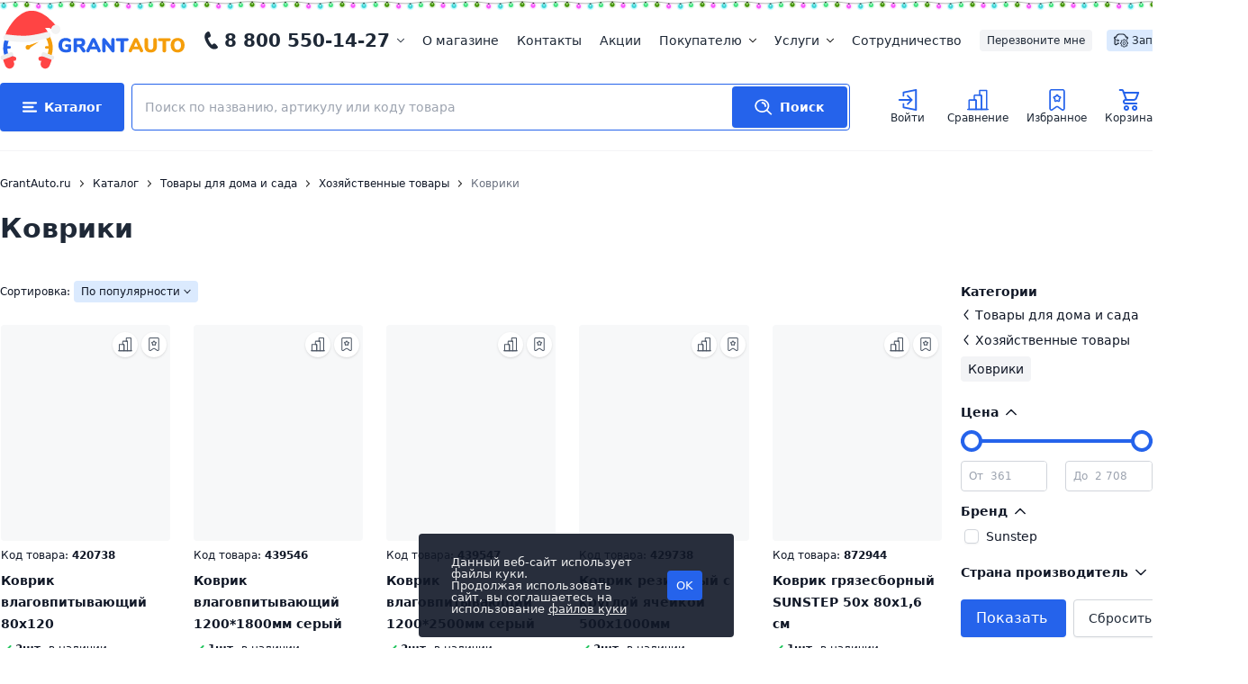

--- FILE ---
content_type: text/html; charset=utf-8
request_url: https://www.google.com/recaptcha/api2/anchor?ar=1&k=6Lc99ZojAAAAADRTglDc0s6gWZLOyB_iGfO89WSB&co=aHR0cHM6Ly93d3cuZ3JhbnRhdXRvLnJ1OjQ0Mw..&hl=en&v=PoyoqOPhxBO7pBk68S4YbpHZ&size=normal&anchor-ms=20000&execute-ms=30000&cb=j0wewgmbm3n3
body_size: 49528
content:
<!DOCTYPE HTML><html dir="ltr" lang="en"><head><meta http-equiv="Content-Type" content="text/html; charset=UTF-8">
<meta http-equiv="X-UA-Compatible" content="IE=edge">
<title>reCAPTCHA</title>
<style type="text/css">
/* cyrillic-ext */
@font-face {
  font-family: 'Roboto';
  font-style: normal;
  font-weight: 400;
  font-stretch: 100%;
  src: url(//fonts.gstatic.com/s/roboto/v48/KFO7CnqEu92Fr1ME7kSn66aGLdTylUAMa3GUBHMdazTgWw.woff2) format('woff2');
  unicode-range: U+0460-052F, U+1C80-1C8A, U+20B4, U+2DE0-2DFF, U+A640-A69F, U+FE2E-FE2F;
}
/* cyrillic */
@font-face {
  font-family: 'Roboto';
  font-style: normal;
  font-weight: 400;
  font-stretch: 100%;
  src: url(//fonts.gstatic.com/s/roboto/v48/KFO7CnqEu92Fr1ME7kSn66aGLdTylUAMa3iUBHMdazTgWw.woff2) format('woff2');
  unicode-range: U+0301, U+0400-045F, U+0490-0491, U+04B0-04B1, U+2116;
}
/* greek-ext */
@font-face {
  font-family: 'Roboto';
  font-style: normal;
  font-weight: 400;
  font-stretch: 100%;
  src: url(//fonts.gstatic.com/s/roboto/v48/KFO7CnqEu92Fr1ME7kSn66aGLdTylUAMa3CUBHMdazTgWw.woff2) format('woff2');
  unicode-range: U+1F00-1FFF;
}
/* greek */
@font-face {
  font-family: 'Roboto';
  font-style: normal;
  font-weight: 400;
  font-stretch: 100%;
  src: url(//fonts.gstatic.com/s/roboto/v48/KFO7CnqEu92Fr1ME7kSn66aGLdTylUAMa3-UBHMdazTgWw.woff2) format('woff2');
  unicode-range: U+0370-0377, U+037A-037F, U+0384-038A, U+038C, U+038E-03A1, U+03A3-03FF;
}
/* math */
@font-face {
  font-family: 'Roboto';
  font-style: normal;
  font-weight: 400;
  font-stretch: 100%;
  src: url(//fonts.gstatic.com/s/roboto/v48/KFO7CnqEu92Fr1ME7kSn66aGLdTylUAMawCUBHMdazTgWw.woff2) format('woff2');
  unicode-range: U+0302-0303, U+0305, U+0307-0308, U+0310, U+0312, U+0315, U+031A, U+0326-0327, U+032C, U+032F-0330, U+0332-0333, U+0338, U+033A, U+0346, U+034D, U+0391-03A1, U+03A3-03A9, U+03B1-03C9, U+03D1, U+03D5-03D6, U+03F0-03F1, U+03F4-03F5, U+2016-2017, U+2034-2038, U+203C, U+2040, U+2043, U+2047, U+2050, U+2057, U+205F, U+2070-2071, U+2074-208E, U+2090-209C, U+20D0-20DC, U+20E1, U+20E5-20EF, U+2100-2112, U+2114-2115, U+2117-2121, U+2123-214F, U+2190, U+2192, U+2194-21AE, U+21B0-21E5, U+21F1-21F2, U+21F4-2211, U+2213-2214, U+2216-22FF, U+2308-230B, U+2310, U+2319, U+231C-2321, U+2336-237A, U+237C, U+2395, U+239B-23B7, U+23D0, U+23DC-23E1, U+2474-2475, U+25AF, U+25B3, U+25B7, U+25BD, U+25C1, U+25CA, U+25CC, U+25FB, U+266D-266F, U+27C0-27FF, U+2900-2AFF, U+2B0E-2B11, U+2B30-2B4C, U+2BFE, U+3030, U+FF5B, U+FF5D, U+1D400-1D7FF, U+1EE00-1EEFF;
}
/* symbols */
@font-face {
  font-family: 'Roboto';
  font-style: normal;
  font-weight: 400;
  font-stretch: 100%;
  src: url(//fonts.gstatic.com/s/roboto/v48/KFO7CnqEu92Fr1ME7kSn66aGLdTylUAMaxKUBHMdazTgWw.woff2) format('woff2');
  unicode-range: U+0001-000C, U+000E-001F, U+007F-009F, U+20DD-20E0, U+20E2-20E4, U+2150-218F, U+2190, U+2192, U+2194-2199, U+21AF, U+21E6-21F0, U+21F3, U+2218-2219, U+2299, U+22C4-22C6, U+2300-243F, U+2440-244A, U+2460-24FF, U+25A0-27BF, U+2800-28FF, U+2921-2922, U+2981, U+29BF, U+29EB, U+2B00-2BFF, U+4DC0-4DFF, U+FFF9-FFFB, U+10140-1018E, U+10190-1019C, U+101A0, U+101D0-101FD, U+102E0-102FB, U+10E60-10E7E, U+1D2C0-1D2D3, U+1D2E0-1D37F, U+1F000-1F0FF, U+1F100-1F1AD, U+1F1E6-1F1FF, U+1F30D-1F30F, U+1F315, U+1F31C, U+1F31E, U+1F320-1F32C, U+1F336, U+1F378, U+1F37D, U+1F382, U+1F393-1F39F, U+1F3A7-1F3A8, U+1F3AC-1F3AF, U+1F3C2, U+1F3C4-1F3C6, U+1F3CA-1F3CE, U+1F3D4-1F3E0, U+1F3ED, U+1F3F1-1F3F3, U+1F3F5-1F3F7, U+1F408, U+1F415, U+1F41F, U+1F426, U+1F43F, U+1F441-1F442, U+1F444, U+1F446-1F449, U+1F44C-1F44E, U+1F453, U+1F46A, U+1F47D, U+1F4A3, U+1F4B0, U+1F4B3, U+1F4B9, U+1F4BB, U+1F4BF, U+1F4C8-1F4CB, U+1F4D6, U+1F4DA, U+1F4DF, U+1F4E3-1F4E6, U+1F4EA-1F4ED, U+1F4F7, U+1F4F9-1F4FB, U+1F4FD-1F4FE, U+1F503, U+1F507-1F50B, U+1F50D, U+1F512-1F513, U+1F53E-1F54A, U+1F54F-1F5FA, U+1F610, U+1F650-1F67F, U+1F687, U+1F68D, U+1F691, U+1F694, U+1F698, U+1F6AD, U+1F6B2, U+1F6B9-1F6BA, U+1F6BC, U+1F6C6-1F6CF, U+1F6D3-1F6D7, U+1F6E0-1F6EA, U+1F6F0-1F6F3, U+1F6F7-1F6FC, U+1F700-1F7FF, U+1F800-1F80B, U+1F810-1F847, U+1F850-1F859, U+1F860-1F887, U+1F890-1F8AD, U+1F8B0-1F8BB, U+1F8C0-1F8C1, U+1F900-1F90B, U+1F93B, U+1F946, U+1F984, U+1F996, U+1F9E9, U+1FA00-1FA6F, U+1FA70-1FA7C, U+1FA80-1FA89, U+1FA8F-1FAC6, U+1FACE-1FADC, U+1FADF-1FAE9, U+1FAF0-1FAF8, U+1FB00-1FBFF;
}
/* vietnamese */
@font-face {
  font-family: 'Roboto';
  font-style: normal;
  font-weight: 400;
  font-stretch: 100%;
  src: url(//fonts.gstatic.com/s/roboto/v48/KFO7CnqEu92Fr1ME7kSn66aGLdTylUAMa3OUBHMdazTgWw.woff2) format('woff2');
  unicode-range: U+0102-0103, U+0110-0111, U+0128-0129, U+0168-0169, U+01A0-01A1, U+01AF-01B0, U+0300-0301, U+0303-0304, U+0308-0309, U+0323, U+0329, U+1EA0-1EF9, U+20AB;
}
/* latin-ext */
@font-face {
  font-family: 'Roboto';
  font-style: normal;
  font-weight: 400;
  font-stretch: 100%;
  src: url(//fonts.gstatic.com/s/roboto/v48/KFO7CnqEu92Fr1ME7kSn66aGLdTylUAMa3KUBHMdazTgWw.woff2) format('woff2');
  unicode-range: U+0100-02BA, U+02BD-02C5, U+02C7-02CC, U+02CE-02D7, U+02DD-02FF, U+0304, U+0308, U+0329, U+1D00-1DBF, U+1E00-1E9F, U+1EF2-1EFF, U+2020, U+20A0-20AB, U+20AD-20C0, U+2113, U+2C60-2C7F, U+A720-A7FF;
}
/* latin */
@font-face {
  font-family: 'Roboto';
  font-style: normal;
  font-weight: 400;
  font-stretch: 100%;
  src: url(//fonts.gstatic.com/s/roboto/v48/KFO7CnqEu92Fr1ME7kSn66aGLdTylUAMa3yUBHMdazQ.woff2) format('woff2');
  unicode-range: U+0000-00FF, U+0131, U+0152-0153, U+02BB-02BC, U+02C6, U+02DA, U+02DC, U+0304, U+0308, U+0329, U+2000-206F, U+20AC, U+2122, U+2191, U+2193, U+2212, U+2215, U+FEFF, U+FFFD;
}
/* cyrillic-ext */
@font-face {
  font-family: 'Roboto';
  font-style: normal;
  font-weight: 500;
  font-stretch: 100%;
  src: url(//fonts.gstatic.com/s/roboto/v48/KFO7CnqEu92Fr1ME7kSn66aGLdTylUAMa3GUBHMdazTgWw.woff2) format('woff2');
  unicode-range: U+0460-052F, U+1C80-1C8A, U+20B4, U+2DE0-2DFF, U+A640-A69F, U+FE2E-FE2F;
}
/* cyrillic */
@font-face {
  font-family: 'Roboto';
  font-style: normal;
  font-weight: 500;
  font-stretch: 100%;
  src: url(//fonts.gstatic.com/s/roboto/v48/KFO7CnqEu92Fr1ME7kSn66aGLdTylUAMa3iUBHMdazTgWw.woff2) format('woff2');
  unicode-range: U+0301, U+0400-045F, U+0490-0491, U+04B0-04B1, U+2116;
}
/* greek-ext */
@font-face {
  font-family: 'Roboto';
  font-style: normal;
  font-weight: 500;
  font-stretch: 100%;
  src: url(//fonts.gstatic.com/s/roboto/v48/KFO7CnqEu92Fr1ME7kSn66aGLdTylUAMa3CUBHMdazTgWw.woff2) format('woff2');
  unicode-range: U+1F00-1FFF;
}
/* greek */
@font-face {
  font-family: 'Roboto';
  font-style: normal;
  font-weight: 500;
  font-stretch: 100%;
  src: url(//fonts.gstatic.com/s/roboto/v48/KFO7CnqEu92Fr1ME7kSn66aGLdTylUAMa3-UBHMdazTgWw.woff2) format('woff2');
  unicode-range: U+0370-0377, U+037A-037F, U+0384-038A, U+038C, U+038E-03A1, U+03A3-03FF;
}
/* math */
@font-face {
  font-family: 'Roboto';
  font-style: normal;
  font-weight: 500;
  font-stretch: 100%;
  src: url(//fonts.gstatic.com/s/roboto/v48/KFO7CnqEu92Fr1ME7kSn66aGLdTylUAMawCUBHMdazTgWw.woff2) format('woff2');
  unicode-range: U+0302-0303, U+0305, U+0307-0308, U+0310, U+0312, U+0315, U+031A, U+0326-0327, U+032C, U+032F-0330, U+0332-0333, U+0338, U+033A, U+0346, U+034D, U+0391-03A1, U+03A3-03A9, U+03B1-03C9, U+03D1, U+03D5-03D6, U+03F0-03F1, U+03F4-03F5, U+2016-2017, U+2034-2038, U+203C, U+2040, U+2043, U+2047, U+2050, U+2057, U+205F, U+2070-2071, U+2074-208E, U+2090-209C, U+20D0-20DC, U+20E1, U+20E5-20EF, U+2100-2112, U+2114-2115, U+2117-2121, U+2123-214F, U+2190, U+2192, U+2194-21AE, U+21B0-21E5, U+21F1-21F2, U+21F4-2211, U+2213-2214, U+2216-22FF, U+2308-230B, U+2310, U+2319, U+231C-2321, U+2336-237A, U+237C, U+2395, U+239B-23B7, U+23D0, U+23DC-23E1, U+2474-2475, U+25AF, U+25B3, U+25B7, U+25BD, U+25C1, U+25CA, U+25CC, U+25FB, U+266D-266F, U+27C0-27FF, U+2900-2AFF, U+2B0E-2B11, U+2B30-2B4C, U+2BFE, U+3030, U+FF5B, U+FF5D, U+1D400-1D7FF, U+1EE00-1EEFF;
}
/* symbols */
@font-face {
  font-family: 'Roboto';
  font-style: normal;
  font-weight: 500;
  font-stretch: 100%;
  src: url(//fonts.gstatic.com/s/roboto/v48/KFO7CnqEu92Fr1ME7kSn66aGLdTylUAMaxKUBHMdazTgWw.woff2) format('woff2');
  unicode-range: U+0001-000C, U+000E-001F, U+007F-009F, U+20DD-20E0, U+20E2-20E4, U+2150-218F, U+2190, U+2192, U+2194-2199, U+21AF, U+21E6-21F0, U+21F3, U+2218-2219, U+2299, U+22C4-22C6, U+2300-243F, U+2440-244A, U+2460-24FF, U+25A0-27BF, U+2800-28FF, U+2921-2922, U+2981, U+29BF, U+29EB, U+2B00-2BFF, U+4DC0-4DFF, U+FFF9-FFFB, U+10140-1018E, U+10190-1019C, U+101A0, U+101D0-101FD, U+102E0-102FB, U+10E60-10E7E, U+1D2C0-1D2D3, U+1D2E0-1D37F, U+1F000-1F0FF, U+1F100-1F1AD, U+1F1E6-1F1FF, U+1F30D-1F30F, U+1F315, U+1F31C, U+1F31E, U+1F320-1F32C, U+1F336, U+1F378, U+1F37D, U+1F382, U+1F393-1F39F, U+1F3A7-1F3A8, U+1F3AC-1F3AF, U+1F3C2, U+1F3C4-1F3C6, U+1F3CA-1F3CE, U+1F3D4-1F3E0, U+1F3ED, U+1F3F1-1F3F3, U+1F3F5-1F3F7, U+1F408, U+1F415, U+1F41F, U+1F426, U+1F43F, U+1F441-1F442, U+1F444, U+1F446-1F449, U+1F44C-1F44E, U+1F453, U+1F46A, U+1F47D, U+1F4A3, U+1F4B0, U+1F4B3, U+1F4B9, U+1F4BB, U+1F4BF, U+1F4C8-1F4CB, U+1F4D6, U+1F4DA, U+1F4DF, U+1F4E3-1F4E6, U+1F4EA-1F4ED, U+1F4F7, U+1F4F9-1F4FB, U+1F4FD-1F4FE, U+1F503, U+1F507-1F50B, U+1F50D, U+1F512-1F513, U+1F53E-1F54A, U+1F54F-1F5FA, U+1F610, U+1F650-1F67F, U+1F687, U+1F68D, U+1F691, U+1F694, U+1F698, U+1F6AD, U+1F6B2, U+1F6B9-1F6BA, U+1F6BC, U+1F6C6-1F6CF, U+1F6D3-1F6D7, U+1F6E0-1F6EA, U+1F6F0-1F6F3, U+1F6F7-1F6FC, U+1F700-1F7FF, U+1F800-1F80B, U+1F810-1F847, U+1F850-1F859, U+1F860-1F887, U+1F890-1F8AD, U+1F8B0-1F8BB, U+1F8C0-1F8C1, U+1F900-1F90B, U+1F93B, U+1F946, U+1F984, U+1F996, U+1F9E9, U+1FA00-1FA6F, U+1FA70-1FA7C, U+1FA80-1FA89, U+1FA8F-1FAC6, U+1FACE-1FADC, U+1FADF-1FAE9, U+1FAF0-1FAF8, U+1FB00-1FBFF;
}
/* vietnamese */
@font-face {
  font-family: 'Roboto';
  font-style: normal;
  font-weight: 500;
  font-stretch: 100%;
  src: url(//fonts.gstatic.com/s/roboto/v48/KFO7CnqEu92Fr1ME7kSn66aGLdTylUAMa3OUBHMdazTgWw.woff2) format('woff2');
  unicode-range: U+0102-0103, U+0110-0111, U+0128-0129, U+0168-0169, U+01A0-01A1, U+01AF-01B0, U+0300-0301, U+0303-0304, U+0308-0309, U+0323, U+0329, U+1EA0-1EF9, U+20AB;
}
/* latin-ext */
@font-face {
  font-family: 'Roboto';
  font-style: normal;
  font-weight: 500;
  font-stretch: 100%;
  src: url(//fonts.gstatic.com/s/roboto/v48/KFO7CnqEu92Fr1ME7kSn66aGLdTylUAMa3KUBHMdazTgWw.woff2) format('woff2');
  unicode-range: U+0100-02BA, U+02BD-02C5, U+02C7-02CC, U+02CE-02D7, U+02DD-02FF, U+0304, U+0308, U+0329, U+1D00-1DBF, U+1E00-1E9F, U+1EF2-1EFF, U+2020, U+20A0-20AB, U+20AD-20C0, U+2113, U+2C60-2C7F, U+A720-A7FF;
}
/* latin */
@font-face {
  font-family: 'Roboto';
  font-style: normal;
  font-weight: 500;
  font-stretch: 100%;
  src: url(//fonts.gstatic.com/s/roboto/v48/KFO7CnqEu92Fr1ME7kSn66aGLdTylUAMa3yUBHMdazQ.woff2) format('woff2');
  unicode-range: U+0000-00FF, U+0131, U+0152-0153, U+02BB-02BC, U+02C6, U+02DA, U+02DC, U+0304, U+0308, U+0329, U+2000-206F, U+20AC, U+2122, U+2191, U+2193, U+2212, U+2215, U+FEFF, U+FFFD;
}
/* cyrillic-ext */
@font-face {
  font-family: 'Roboto';
  font-style: normal;
  font-weight: 900;
  font-stretch: 100%;
  src: url(//fonts.gstatic.com/s/roboto/v48/KFO7CnqEu92Fr1ME7kSn66aGLdTylUAMa3GUBHMdazTgWw.woff2) format('woff2');
  unicode-range: U+0460-052F, U+1C80-1C8A, U+20B4, U+2DE0-2DFF, U+A640-A69F, U+FE2E-FE2F;
}
/* cyrillic */
@font-face {
  font-family: 'Roboto';
  font-style: normal;
  font-weight: 900;
  font-stretch: 100%;
  src: url(//fonts.gstatic.com/s/roboto/v48/KFO7CnqEu92Fr1ME7kSn66aGLdTylUAMa3iUBHMdazTgWw.woff2) format('woff2');
  unicode-range: U+0301, U+0400-045F, U+0490-0491, U+04B0-04B1, U+2116;
}
/* greek-ext */
@font-face {
  font-family: 'Roboto';
  font-style: normal;
  font-weight: 900;
  font-stretch: 100%;
  src: url(//fonts.gstatic.com/s/roboto/v48/KFO7CnqEu92Fr1ME7kSn66aGLdTylUAMa3CUBHMdazTgWw.woff2) format('woff2');
  unicode-range: U+1F00-1FFF;
}
/* greek */
@font-face {
  font-family: 'Roboto';
  font-style: normal;
  font-weight: 900;
  font-stretch: 100%;
  src: url(//fonts.gstatic.com/s/roboto/v48/KFO7CnqEu92Fr1ME7kSn66aGLdTylUAMa3-UBHMdazTgWw.woff2) format('woff2');
  unicode-range: U+0370-0377, U+037A-037F, U+0384-038A, U+038C, U+038E-03A1, U+03A3-03FF;
}
/* math */
@font-face {
  font-family: 'Roboto';
  font-style: normal;
  font-weight: 900;
  font-stretch: 100%;
  src: url(//fonts.gstatic.com/s/roboto/v48/KFO7CnqEu92Fr1ME7kSn66aGLdTylUAMawCUBHMdazTgWw.woff2) format('woff2');
  unicode-range: U+0302-0303, U+0305, U+0307-0308, U+0310, U+0312, U+0315, U+031A, U+0326-0327, U+032C, U+032F-0330, U+0332-0333, U+0338, U+033A, U+0346, U+034D, U+0391-03A1, U+03A3-03A9, U+03B1-03C9, U+03D1, U+03D5-03D6, U+03F0-03F1, U+03F4-03F5, U+2016-2017, U+2034-2038, U+203C, U+2040, U+2043, U+2047, U+2050, U+2057, U+205F, U+2070-2071, U+2074-208E, U+2090-209C, U+20D0-20DC, U+20E1, U+20E5-20EF, U+2100-2112, U+2114-2115, U+2117-2121, U+2123-214F, U+2190, U+2192, U+2194-21AE, U+21B0-21E5, U+21F1-21F2, U+21F4-2211, U+2213-2214, U+2216-22FF, U+2308-230B, U+2310, U+2319, U+231C-2321, U+2336-237A, U+237C, U+2395, U+239B-23B7, U+23D0, U+23DC-23E1, U+2474-2475, U+25AF, U+25B3, U+25B7, U+25BD, U+25C1, U+25CA, U+25CC, U+25FB, U+266D-266F, U+27C0-27FF, U+2900-2AFF, U+2B0E-2B11, U+2B30-2B4C, U+2BFE, U+3030, U+FF5B, U+FF5D, U+1D400-1D7FF, U+1EE00-1EEFF;
}
/* symbols */
@font-face {
  font-family: 'Roboto';
  font-style: normal;
  font-weight: 900;
  font-stretch: 100%;
  src: url(//fonts.gstatic.com/s/roboto/v48/KFO7CnqEu92Fr1ME7kSn66aGLdTylUAMaxKUBHMdazTgWw.woff2) format('woff2');
  unicode-range: U+0001-000C, U+000E-001F, U+007F-009F, U+20DD-20E0, U+20E2-20E4, U+2150-218F, U+2190, U+2192, U+2194-2199, U+21AF, U+21E6-21F0, U+21F3, U+2218-2219, U+2299, U+22C4-22C6, U+2300-243F, U+2440-244A, U+2460-24FF, U+25A0-27BF, U+2800-28FF, U+2921-2922, U+2981, U+29BF, U+29EB, U+2B00-2BFF, U+4DC0-4DFF, U+FFF9-FFFB, U+10140-1018E, U+10190-1019C, U+101A0, U+101D0-101FD, U+102E0-102FB, U+10E60-10E7E, U+1D2C0-1D2D3, U+1D2E0-1D37F, U+1F000-1F0FF, U+1F100-1F1AD, U+1F1E6-1F1FF, U+1F30D-1F30F, U+1F315, U+1F31C, U+1F31E, U+1F320-1F32C, U+1F336, U+1F378, U+1F37D, U+1F382, U+1F393-1F39F, U+1F3A7-1F3A8, U+1F3AC-1F3AF, U+1F3C2, U+1F3C4-1F3C6, U+1F3CA-1F3CE, U+1F3D4-1F3E0, U+1F3ED, U+1F3F1-1F3F3, U+1F3F5-1F3F7, U+1F408, U+1F415, U+1F41F, U+1F426, U+1F43F, U+1F441-1F442, U+1F444, U+1F446-1F449, U+1F44C-1F44E, U+1F453, U+1F46A, U+1F47D, U+1F4A3, U+1F4B0, U+1F4B3, U+1F4B9, U+1F4BB, U+1F4BF, U+1F4C8-1F4CB, U+1F4D6, U+1F4DA, U+1F4DF, U+1F4E3-1F4E6, U+1F4EA-1F4ED, U+1F4F7, U+1F4F9-1F4FB, U+1F4FD-1F4FE, U+1F503, U+1F507-1F50B, U+1F50D, U+1F512-1F513, U+1F53E-1F54A, U+1F54F-1F5FA, U+1F610, U+1F650-1F67F, U+1F687, U+1F68D, U+1F691, U+1F694, U+1F698, U+1F6AD, U+1F6B2, U+1F6B9-1F6BA, U+1F6BC, U+1F6C6-1F6CF, U+1F6D3-1F6D7, U+1F6E0-1F6EA, U+1F6F0-1F6F3, U+1F6F7-1F6FC, U+1F700-1F7FF, U+1F800-1F80B, U+1F810-1F847, U+1F850-1F859, U+1F860-1F887, U+1F890-1F8AD, U+1F8B0-1F8BB, U+1F8C0-1F8C1, U+1F900-1F90B, U+1F93B, U+1F946, U+1F984, U+1F996, U+1F9E9, U+1FA00-1FA6F, U+1FA70-1FA7C, U+1FA80-1FA89, U+1FA8F-1FAC6, U+1FACE-1FADC, U+1FADF-1FAE9, U+1FAF0-1FAF8, U+1FB00-1FBFF;
}
/* vietnamese */
@font-face {
  font-family: 'Roboto';
  font-style: normal;
  font-weight: 900;
  font-stretch: 100%;
  src: url(//fonts.gstatic.com/s/roboto/v48/KFO7CnqEu92Fr1ME7kSn66aGLdTylUAMa3OUBHMdazTgWw.woff2) format('woff2');
  unicode-range: U+0102-0103, U+0110-0111, U+0128-0129, U+0168-0169, U+01A0-01A1, U+01AF-01B0, U+0300-0301, U+0303-0304, U+0308-0309, U+0323, U+0329, U+1EA0-1EF9, U+20AB;
}
/* latin-ext */
@font-face {
  font-family: 'Roboto';
  font-style: normal;
  font-weight: 900;
  font-stretch: 100%;
  src: url(//fonts.gstatic.com/s/roboto/v48/KFO7CnqEu92Fr1ME7kSn66aGLdTylUAMa3KUBHMdazTgWw.woff2) format('woff2');
  unicode-range: U+0100-02BA, U+02BD-02C5, U+02C7-02CC, U+02CE-02D7, U+02DD-02FF, U+0304, U+0308, U+0329, U+1D00-1DBF, U+1E00-1E9F, U+1EF2-1EFF, U+2020, U+20A0-20AB, U+20AD-20C0, U+2113, U+2C60-2C7F, U+A720-A7FF;
}
/* latin */
@font-face {
  font-family: 'Roboto';
  font-style: normal;
  font-weight: 900;
  font-stretch: 100%;
  src: url(//fonts.gstatic.com/s/roboto/v48/KFO7CnqEu92Fr1ME7kSn66aGLdTylUAMa3yUBHMdazQ.woff2) format('woff2');
  unicode-range: U+0000-00FF, U+0131, U+0152-0153, U+02BB-02BC, U+02C6, U+02DA, U+02DC, U+0304, U+0308, U+0329, U+2000-206F, U+20AC, U+2122, U+2191, U+2193, U+2212, U+2215, U+FEFF, U+FFFD;
}

</style>
<link rel="stylesheet" type="text/css" href="https://www.gstatic.com/recaptcha/releases/PoyoqOPhxBO7pBk68S4YbpHZ/styles__ltr.css">
<script nonce="qc5DFyJAHKF7ViiSkZfXdQ" type="text/javascript">window['__recaptcha_api'] = 'https://www.google.com/recaptcha/api2/';</script>
<script type="text/javascript" src="https://www.gstatic.com/recaptcha/releases/PoyoqOPhxBO7pBk68S4YbpHZ/recaptcha__en.js" nonce="qc5DFyJAHKF7ViiSkZfXdQ">
      
    </script></head>
<body><div id="rc-anchor-alert" class="rc-anchor-alert"></div>
<input type="hidden" id="recaptcha-token" value="[base64]">
<script type="text/javascript" nonce="qc5DFyJAHKF7ViiSkZfXdQ">
      recaptcha.anchor.Main.init("[\x22ainput\x22,[\x22bgdata\x22,\x22\x22,\[base64]/[base64]/[base64]/[base64]/cjw8ejpyPj4+eil9Y2F0Y2gobCl7dGhyb3cgbDt9fSxIPWZ1bmN0aW9uKHcsdCx6KXtpZih3PT0xOTR8fHc9PTIwOCl0LnZbd10/dC52W3ddLmNvbmNhdCh6KTp0LnZbd109b2Yoeix0KTtlbHNle2lmKHQuYkImJnchPTMxNylyZXR1cm47dz09NjZ8fHc9PTEyMnx8dz09NDcwfHx3PT00NHx8dz09NDE2fHx3PT0zOTd8fHc9PTQyMXx8dz09Njh8fHc9PTcwfHx3PT0xODQ/[base64]/[base64]/[base64]/bmV3IGRbVl0oSlswXSk6cD09Mj9uZXcgZFtWXShKWzBdLEpbMV0pOnA9PTM/bmV3IGRbVl0oSlswXSxKWzFdLEpbMl0pOnA9PTQ/[base64]/[base64]/[base64]/[base64]\x22,\[base64]\\u003d\x22,\x22w5QWw6g6wqY4Ny41Y8KUwrZEwpzCv1bDr8KuHQDCgQnDjcKTwqdhfUZXMRrCs8OUP8KnbcK8RcOcw5Q7wrvDssOgCsO6woBIN8O9BH7DrBNZwqzCgsOfw5kDw7/[base64]/DqMO+eMOuwoQ9C8KnPWDCisOAw4PChV3CkShVw4HCo8OOw78BcU1mAMKAPRnCsTXChFUjwrnDk8Onw6rDlxjDtx5POBV3bMKRwrssJMOfw61UwrZNOcKJwoHDlsO/w7EPw5HCkSJPFhvClsOMw5xRacKbw6TDlMK1w5jChho7wox4Sg0PXHo1w6pqwplXw75GNsKRAcO4w6zDg3xZKcODw6/Di8O3B09Jw43CnHrDskXDjQ/[base64]/DtXZROsKCw6bClSBQwrFMGVwkwoA6KE7DlGM9w7kMMlxxwqnChVQDwrZbHcKOdQTDrV/Cj8ONw7HDqcK7a8K9wqQUwqHCs8Ktwo1mJcO/wpTCmMKZKMKKZRPDqcOYHw/Dokh/P8KywpnChcOMQ8KPdcKSwrLCk1/DryvDggTCqSTCjcOHPAcew5Viw43DmMKiK0rDnmHCnQI+w7nCusKzMsKHwpMhw71jwoLCoMOCScOgN1LCjMKUw6/Dox/CqUjDp8Kyw51fKsOcRXclVMK6OsKAEMK7C0g+EsKQwrQ0HEXCoMKZTcOAw4Ebwr8vU2tzw7xVworDm8KyccKVwpAlw5vDo8KpwrbDk1gqf8KEwrfDsW3Dl8OZw5cZwpVtwprCqcOFw6zCnTlOw7BvwpBTw5rCrC/DpWJKZEFFGcK5wpkXT8Obw4jDjG3DlcOEw6xHXMO2SX3CgMKoHjIPXh8iwpRqwoVNUVLDvcOmdU3DqsKOI0g4wp1NIcOQw6rCgCbCmVvCtBHDs8KWwovCo8O7QMKSXn3Dv092w5tDVsOXw70/w48NFsOMJzbDrcKfRcKXw6PDqsKFXV8WMcKVwrTDjmYqw5DComnCvMOfA8O0FQvDrjXDlSTChcOKE1bCsyYkwohQL2AFCcOyw59qO8K0w7HChmXCoHLDsMKUwqTDswxRw77DiS5SG8O9w6/[base64]/CmMO/dMKWwp7CoBTDjWhvwpYRw6oXwoVJwpwyw5p2bsKaRsKzw4vDscK2GsKQfRfDjCIdZ8OGwrLDnsOxw45cEsKfW8OHwqbDjsOvWkFgwp/Cvn3DpcOZB8OGwqvCvCnCqD1+UcOVJRRnC8Oaw5Niw5IhwqbCq8OACy5Xw4bCpXbDnsKnbBVWw5PCiBDCtcKGwoTDu1TCrBk+MhHDoxQTJMKvwo3Cpj/DkMOMMAjCryVmBVFyfcO9YjjCuMOqwrBRwoc6wrpRO8KiwrfDh8OAwqbDuGTCvVwzDMK+PsOXE0bDlsOlOhh0YcO/YD5ZN23ClcO2w67DsirDicKHwrRXw5gEwrN9w5QFQQvDmMObCsOBT8OlB8KrWcKawrw9wpEGcD9cSE8vw7/Du0DDiWxSwqfCqcOVMiIYID7DvsKVQhx6K8K7KTjCqsKFJAQSw6RywrPCnMOCR0XCmjrDgMKdwq/CscO9OQvDnlrDrGTCqMOIO0fDiDkCPFLCkA8Vw4XDjMOdXA/[base64]/DnMK7cFwbOHbCsD4uw74RXl0Gwqp3wpgQVmLDpsOQwpjCkVsCZcKlKMKTcMODbRweL8KlGMKewp4Jw6TClxFhGjvDjjIQOMKuCllHDSUKO208KxrCnUnDoFfDuC8vwoMgw4teRMKsI3Q9BsKgw57Cs8O/w6nCkWtww5k7TMKdaMOqdn/CvAdnwqNYBXzDli3CucOMw5DCrXhUaxPDszhnfsO7wo11GhFdelJlc2VkEHnCk2XCoMKUJAvCihLDixLChRDDmDrDpwLCjR/DscONV8K5N0bDkMOEa3YhNTJnUAvCsHI3ZC1bRcKTw7/DmcOjXsO4fMO+OMKhaRYiW0lXw6HCtcOOEm5Kw5PDo1vCjsO9w7/Dsx3Cp0oowo8awpIHdMK2w4PDqCt1w47CgTnCh8ObDMKzw5EtScOqTRJYV8KCw4J7wp3Dvz3DoMOOw6XDt8KRwooNw6fCnwvDu8KYJ8O2wpbChcOqwonCnzPCo0A7SkzCtRsnw6gNw4/DvxLDk8Ovw5zDpGYHPcKrwonDk8KuKsKkw7ozw6jCqMOGw7DDkMOywpHDnMO4NyMdTxc7w5FCdcO8NsKXczJwZjxcw4LDk8Owwrldwr7CqzdSwplFwrvCtg/DlVJcwrnCmgbDn8KvB3N9QQrCt8KFccO7wooKd8K/wovCvDnCjsO2IMOCGB/DoQoKwo3DpwrCuwMGUsK+wq/DmynCmcOuAcK4aX46BMOmw7oLPTfCoQLCrmxJHMOrEsOCwrnDrCPDu8OvXiDDpwrCnlk0U8OFwp/CkiTCnhPClHjDumPDsVjClTRtKTvCrMK7IcOUwoXDnMOOVSVZwoLDl8Odwqctd0sIPsKOwrVcBcOHw7BEw67CpMKBJVhfw6HCmCwkw6LDlX0VwpUvwr1QdlXChcKTw7bCp8KhDCrCgnHCpsKWN8Ocwp5lV0HDlFDCp2JdP8K/w4MwV8KXHxHCnhjDmhdUw6hucg/CjsKBwrE2wqnDoRLDkGtfDwFaFsOsWDYqw49/DcO0w6JOwrZnXjQtw6IEwpnDj8KdYsKDw4jCtw3DiwEMd0bDocKAAjdLw7vCmz3CqsKlw4sLVx/DqMOqFEXCkMO5PlYhbMKpXcOXw4JjW1rDh8O8w5DDnzvCpsOqYcKZSsKyf8O9dyoED8KTwrLDjX0Rwq8uA27DixzDlxrChsKvUlcEw6zClsOxwprCkcK7wrAWwoxow7QRw4MywqgAwqTCjsKQw7d1w4V6MkjDiMKYwrM/w7B0w4FMYsO1O8KdwrvDicOLwrNlCRPDlsKtw6/DvCTCiMKiw6TChcKSwqp8XcOIFMK0bsKkAMKPwqluMsOsSS1mw7bDvDYIw4FEw53DlTHDsMOKe8O6KD3DjMKjw4DDjy92wpk5ODgGw4g+esKNJ8OMw7JyLyZQwoxbHyrCsk9EScO0VDYSNMKnw6TCgC9nQcO+dMKpTsOuKALDpX/CncOBwo7CpcK7wrPCucOdWMKGw6QlfsKnwqB4wobDlAc3wqU1w7rDrQLCsS03JcKXAcOGW3oxwpErO8KAHsOhKh0xCi3Du0fDmxfCmxXDgsK/NMOowojCuQVsw5B+WcOXLFTCp8OGwoUDfREzwqECw4ZtM8O8wq04cWTDrREowopswpE/Wk0cw4vDqMKddV/CtnbCpMK1dcKdCMKOMiZgasKvw4DDrsO0woxCeMODw79DAGotIyDCiMKSw6xlw7IQCMKKw7odMERZLAjDqQstwonCnsKcw5vCvGRbw7ZkbgrCj8KSJFhswrbCrMKHCANOMmrDiMOFw5gbw53DusKiKGQawoBmf8OsUsKfSi/DgRE7w7Z3w53DocK1GcOBUBgcwqjDsGRow53DqcO7wo/ChV4oYAbCt8Ktw497DXZVHcKUGh5Ow4Ryw58XWQLDjMOFL8OBwr9bw5NSwpkRw7dGw48hw6nChQrCmmV8Q8OWGSlrfsOEHcK5KlHCjzcUKVBGJy5oEsKswr1Sw5JVwpPDj8KiKsKDK8Oaw7zCq8O/UXHDiMKew4XDilouwoBkw4fClsKhLsKIBcObPS5hwrZjd8OATVMBw6/[base64]/wobClhF1BVHCuDVOJcOcI8O1worDlMOXwojDt1XCrWvCiXN4wpbDtSHCkMOiw57DmkHDr8OmwoEHw6gsw7sMw5lpLwfClETDiyIawoLCngJaFsOEwo0wwophLcKEw7vCi8O5IMKuwq3DiSDCiSbCsjPDnsOtJz99wqEqfCdfwp/[base64]/CAMKAx5UNErCoghvw4/Djj/[base64]/[base64]/DosOOwo1IbWJVPcKOw5EwWsOdaG0zw7wAwqluCy/CqsODw4HCrcK/[base64]/DjwLDhsOCw5bDp8OuQ8OJwqDDr8KdwqrCuztPwrsHccOTwqlbw6hpw4nDqsKvLkzDkgjCgQULw4YVM8KSwp7DiMK8IMOuw5/CtcODw6t1GnbDvcOnw5HCqMKOeljDoH1SwrDDugsAw4XCkFfClmFdOnxZW8OeEnJIfXzDg07Cv8Oiwq7CocOUJUXCm0PCmDc/TQzCg8OWw6l3w7pzwpd9wo5abyTCilTClMO8VcOXdsKRUmMvwrfCsyoPw5vCmSnCkMOTa8O3QwDCgMODw6/DlsKnw7w0w6TChMOiwqDCmllBwqorHCnCkcKxw5nDrMK8XwJbMX4Pw6o+TsK1w5dhF8OQwrPCs8Kmwr/DgsKOw5xIw7TDoMO1w6Vuw6lnwo7Cjz46VsKgPFxrwrnDu8OLwrBdw6cFw7vDuB4jeMKmCsO6AkYsI1BxKF0eX0/CgRrDpyzCi8OQwr8Jwr3CjMO+Qk4dayl/wq5oBMOFwqLDrcO2wp53e8KHw64FJcKXwo5dKcOYAk3DnsKgcDDCq8OVGUE5N8Oaw7pzRzpoLmXCtMOrRGwrIifCmVw2w57CmCpbwrfDmR/DgSJHw7PCgsOmczrCmcO3SMKbw65pOMOvwrlnw5Fgwp7CgsKHwoUraCnDl8OOEyo+wojCrVVbO8OUMhrDskghTEPDvsKfSVrCtsKFw6IOwrbCqsKKL8K+JSvDocKTO3J0ZX85YcKXN0Mzw5o6I8Odw7/ChXBNMkrCnQfCo1AqY8KuwrtwTUxTTVvCicK9w74McMKMfsOXfzxow7tXwq/[base64]/wpHDqsOPCcK9w77CmsOoFWgNw5HDkg01w7fDk8OvXHNLYsK5dWPDoMOGwrjCj11SDsKELCbDusK/UwAlQMOYQmhKwrDCvGQLw71nAVvDrsKZwqrDl8Oow6DDt8ODc8KJw4/CssKZQ8ORw73CsMKLwrrDqVMvN8Ocwr3DsMOFw4F9AjobdsOWw4PDjANuw6tjw7bDqUp5wpDCg2LCmcKjw5nDusOpwqfCusKBUMOmJcKjfsODw6NTwpZow5p0w6nCn8Oew4ggWcKVQ3PCjS/CmgDDqMKzwpfComvCnMKHaSleWj7CsRPDs8OwG8KUalHCncKCKVwqcMOQWBzCgMKuNcOXw4FeZyYzwqbDtsKjwp/DkR88wqrDssKJHcKTDsOIcDPDsEZTfAnCnUnCjFXDshU4wog3IcOTw5d2JcOuS8OrD8OUwrgXBAnDhsOHw4gSMMKCwrF8w4/DpyUuw7LDiwxtZlNXCQLCpcKfw4V5wr3DpMOxw7xlw53Cs3MFw6EidMO8WcOIY8KnwoDCssKbV0fCpUpKwrluwrlLwpAgw54ALMOnw7jDlRgGO8K3WWnDs8KVdGbDt0E5ak3DqQ/DiEfDqsK8wr9ewrZKGhHDqB00wrnCg8KUw49OZMK4RRLDuWzDgcOzw6kmXsO3wr1uVsOmwoXCvMKOw4fCo8OswqFTwpd3d8KBw44/w6bCl2UbG8KJw4bCrQxAwr3CrMOdFSlFw790wqfCpMK/[base64]/ClcKzw6/CosOEKSvCosOXwoY6wp/DvgpVwqtPw6jCvhsBw47Cr3Row5/Dq8KxMlcvGMO2wrNoPlLDr0zChsKEwrljwrbCuEXDicKww50NXDoEwp9Bw4TCvMKuQMKIwrTDr8Kiw50Rw7TCu8OYwps6KsKtwrosw5HCq0cUQlgywozDonQYwq3DkMKXcsKUwrIAOcOELMOjwpMOwrTDmcOjwrbCl0TDix/DnRvDnwnCuMOKVEjDusKaw5twVWDDhjfCmFDDjDbCkz4GwqTCo8OhJUcowpAgw4nCkMOSwp45AcKFe8KYw6w0wqpUecK8w6nCscOOw75IJcOFayTDpzfCksKHBg3CsDQYGsO/woxfwonCvsONZw/CiH14MsKuBsOnPSsbwqMrFsOfEcOyZcOvwpdtwp55d8O9w6kPeVQvwrQofsKMwqwVw6I2w5vDthszXMKXwpocw5ZMw6fCpsOYw5HCgcOodMOEfjFjwrBre8ODw7/CphrCrMOyw4LCicOkUwnCgi7DucKwAMKaeGUVFh8Mw77DgMKKw44XwqV1w5ZNw5BzfWdcFDQSwrPCom1/JcOpwoDCvcK7fBXCt8KsSBcTwqJBc8KNwqDDl8OYw4BHBUU/[base64]/DjnMPw4oVwobDpG1tVsKRGA50wq/DqS3ClsKTW8OSQsO5w4jCq8OUScKwwq7Dg8OvwqxKeFISwqLCl8K3w4h3YcOBf8K+wpZbWcK6wr9Jw4bCosOgZ8Ojw4LDoMKlUFPDhwTDo8Krw6fCrMO2TlRhF8OzWMOlwpg7wqslBW8RJhdwwpnCp1vCtcKnVBPDq1nCgAkQUHnDggIwKcK/ZMO0MGPCqVXDnMK6wocjwroBJkXCo8KVw6Q/HnbCgA3DrlJbCsO2w4HDgzkZw7HCosOOJkYkw6TCrcOdYQ7Cpyglw4RZU8KuK8KZw4DDtmTDrMKwwobCrsKkwppUX8OAwrjCmjwaw6TDi8OyUifDhBYfWgDDg1/[base64]/wo0fGExUwq3DkcKJVjNLA8OUWMOdOHzCvcO6woJAOMKhPWsowqnCucOuVcKAw7nClRzDvE0wYD97bVPDlMKxwqTCskcGZcOgGcOww6HDrMOXNsOAw7g+EMOQwrQiw599wrTCoMK/AcK8wpHDmcKqB8Odw5rCncO2w5/Cql7DtTREw6xKK8KYwqLCnsKKPcKTw4fDvsOMeR8nw5HDg8OdFcO1T8KLwqsLF8OkGcKzw65AdcKoBB5dw5zCqMOrFRdQCcKtwpbDlCBLSxDCisOWBcOiSmgQdVfDksKzAzwdeEcbFMK7Y13Dm8OkCMKRNMOWwpPCiMOGbBnCo1Ngw5fDsMO7wrrCq8O/RU/DmWHDjsOiwrISbAnCpMKqw7TDh8K3CsKMw7YAFGbCknJOFUjDhMOMCBrDgVjDiBxZwrVseSLCtkgYw4HDtAk1wq3Cn8O1w7rCgRTDnMK8w6REwpTDp8O8w4wnwpN9wpHDmw7CmsOLJUc3f8KMDi8lBcKQwr3CqcOdw5/CqMK+w4bCmMKDXXvDtcOvw5XDuMOWEUw2w4RaKwtHI8Osb8OzT8Kjw65NwqB7Rkwkw6LCmnN9wrBww7PDqyNGwp7CvsO7w7rCrjAaLTsjYX3DiMOmMRQFwrdPVMOVw6QcVsOvAcOCw6nCvgPCvcOXw4PCiVl5wobDkTvCicO/QsKJw4bChj9nw4cnPsOfw5EOLWHCv0dlacOKwonDnMOIw4rDrCROwqQbByDDvCnCmnTDmMOAQD4ow6LDvMOEw7zCosK9wqnCksO3IwrCocOdw6HDkCUAw7/CliLDiMOgI8OEwqXCssKcJDnDnx3DusKZNMKMw7/Cg0JXwqHCtsOCw60oCcKZNxzCvMKqNwBFw5zDjkUaW8O6w4JoO8KcwqVNwo8GwpVAwqwIKcK4wr7CjcOMwr/[base64]/DjkzCocKBSQrCrcOowqbCv3xXUMO/[base64]/DhcKSeRNtw4FQwrhYw4xPwrHCsMO0e8K2w4DDm8O0Tx4kwokcw5MjfcOsK3lIwpB2wpnDpsKSVCQFNsKSw6/DtMOfwozCkE0hHsOiI8K5czkvSEnCjm0iw5DDhsKswpzDncKkwpHDq8OwwoJowqPDhiU9w70bGQJqXMKgw5HDuAfChwbCjRZvw7PChMOKD0LCuSdmd3fCrW3CuUIiwqlgw4zDrcKmw5jDr3XDvsKDw6/DsMKowoREbMOQXsOaNiQtE2wMGsKiwpRSw4NZwqIOwr8Uw4lIw6J1w7DDk8OfXB57wphUTy3DlMK9RMKnw5nCsMK2P8OKGQ3Dmz/DiMKYexzCuMKUwobCq8OhQ8O0b8KzGsKYSjzDn8K0UzcTwoNdPcOmw4EuwqDCoMKoGhZRwqIbSsKHXcOgIQbCnzPDkcKvB8KFS8OhC8OdEDtLwrAuwqggw755d8OBw6jClFjDmMOSw5XCjsK/w7fDisKNw6vCqcKhw6LDhxJNX3tRLsK+wrs8XlvCvRbDmyrCoMK/[base64]/CrMOiPMKtfRM6K23DhsKIMm/DjcOjw7/Dj8OYBDwuw6fDjA/Dt8O8w6Nnw4cWE8KfJcK8WMKZPyXDsnXCp8O4HGV6w49Zwql2wpHDrGgRWGUJR8O7w4NLQT/Co8KDB8KgAcK7wo1Jw6XDjXDDmBjCkjvCgMKmIsKHWntIAhRmS8KDGsOcOMO/NUgfw5DDrFPDq8OWesKtwqTCosKpwp5+ScKGw5zChHvCj8KpwozDrCltw4gDwqrCgsK6w5jCrE/DrUU4wpnCq8Ktw4wiwrzCrAAywpHDiHRXZ8K0AsOqw6hqwrNGwoHCscO8Mixww5Rxw5zCjWHDplXDh1PDvz0pw6MjYMOBfVvDp0dBWXIyW8KkwoTCnDZFw7jDucO7w77DoXd/A3Aaw6HDnEbDuH0DGAdNYsKowpsWWsOyw6bDkEEra8OFwrHCtsO/[base64]/DnhvDnl/ChSgxw7nCiQ7Du0nDqcO8dnoPwovDoUfDkTLDqsOxSRw3JcK9w5xLcBPDgsOxwovCoMK+ecK2wpg8Sl4nawjDu37Dh8O+ScOPUGPCtnRufMKYwoozw6h+woHCpcOowpPCiMKCKMOyWzrCo8OswqzCo2hHwrQHSMKsw5p0XcO8Om3DtE/CjHYEC8OkfH/DoMKAwpHCry7DnTvCpMKpGkNswrzCpQ/Dm3PCkThODMKEGMO6IUjDusKHwqzDl8O6fwjDgnQ/BcOHO8ObwpJyw57CtsOwC8Kjw43CvSPDoQHCuUktX8K4cwMCw4/ChyARUsOewp7CgH3Diw45woFNw7oaJ03ClE7DnwvDji3DiRjDoTPCscKhwoBCwrV8woPCrz5Mwp1nw6bChFXCi8OAwo/DlMOMPcO0wplVVQRewprDjMOew6UIwo/CgcKRPXfDuw7CsxXCn8Onc8Kew4NVw5sHwqU3wp5Yw6AFw4vCo8KOVsOQwpDChsKUWsKzRcKHbsKDLMOxw4/[base64]/Dqm/CqcKmHSrCksOLw5bDtEYQwrp0w6JmCMO2FW9NPRsewqZVwoXDmj0XUcOzGsKrX8OVwqHDp8OROi3Dm8OEf8K8RMKVwqdMwrhqwpDCrcKmw7p/wpjCmcKYwosGwonDpn/CtTQMwr0Zwo9Fw4zDhytWY8Kew7PDksOKR1cRasKXw7Nfw7DCoXlqwr7DlMKzwrPDnsOuw53Co8KTIMO/woBgwpg7wpN7w7DCoz0tw4zCoVnDt07DuQxNQMO0wqhpw7InDsOEwqrDmMKVQjDCoSo1fx7CkcKFPsKlwrrCiRzClSEKUMKJw45Jw55/NywIw7LDh8KhYMOZS8KQwoNuwq/DlmDDgsKQfDbDoSDCscO+w7xpADvDmm5dwqoXw7A/H2rDl8OCw5xLLXDCkcKBT3LDnURLwofCgTrDtW/DpA8gwrvDuRXCvCp8E25Pw7vCjz3CtsK5bwFGecOFJXrCvsO4wq/DiivCgMKmcUJ9w4xGwrN7UjLCpAHDn8Olw6U4w6TCqArDmiBfwpHDnR1TDDscwowDw4zCssOsw6gzw7pZb8OOKE4WJVNAQ1/CjsKFw5k5wo09w4XDuMOoB8KzdMOUKjnCpknDhsOaZycdKj9bwr5HRmvDiMOWTcOswrLDpk3DjsK9wrLDp8K2wrjDlgvChsKsVXLDh8K6wqTDtcKdw5XDpsO1CDTCgHbClMOzw4jCl8OfQsKSw5vDrnIUIxs5WMOvUWB/F8KqGsO2Exl6wp/[base64]/TcOYM8KSw5t3ewULUgIXUwJlwonDgFkhLnNIw4RAw6cDw6bDuxdFQhgTKGnCu8Kaw4BUcWUcLsOmwr3DuDDDlcOlC3DDhzhZDxNLwrnCrCQGwpZ9SWXCv8K9wrfCshXCiiXDtHJfw7zDvMOEw7hgw5M5UGjCosO4wq/[base64]/[base64]/CqcOBwrnClsK1d8OGwrLDuAfCnizDo3VBw7bDv8KJH8KeNcKqQB5cwpFqwrJ/UGLDshN6wpvCkQvDhx19wpTDpg3DlwZbw7zDh0YAw64Jw6vDow3CuWAww5nDhm9sFGhKcUHDuGEkDcOEa1rCosK9TsORwp91GMKzwpbCq8OBw6nCnybCvVslMBIYKXsPw5bDvGpJRVHCmVREw7PClMOGw7J7TMK/wqvDrB1xAcK1PjDCnWbCl24wwpjClsKOBRpbw6HDjjPCosO9GsKSw4cTwrdAwoofbcKiFsKMw4zCr8KhSzEqw5DCmcKmwqVNecOuw43CqS/CvsOcw5wiw4TDicKQwo3Ch8O/wpLDtMKmwpRMw4rDoMOxd2U/VsKdwo/DisOrwog2OSBswoR4QkXDogXDjMOtw7zCp8KHVMKjai3DlGYtwogGw6lQwp3CvgvDqMOxPC/DpkfDq8KCwprDjCPDpk/CgMO3wqd1Fg/ChW02wpRpw7B0w4NFKcOVBC5aw6PCocOQw6LCqyTCtQbCv0XCkG7CpDl9csOgOHNBD8KDwrnDqA05w7LCqhTDiMOTJsKjNlzDlsK0w4fCoiTDjDsrw5zCigsiTVIQwoBXEMOTLsK5w6nClH/Cgm7Cl8KyV8K6NQtQTRdSw6LDusOEw5rColhbfArDkh4bD8OAKAB1ewLDhkHDizg9wqk8woEgZ8KrwrM1w4odwrtzeMOcdlYyHS/CoFLCsBUCWCBlYBLDuMKvw7cew6bDssOkw5RdwqjCssKyEg9/wqLCplbDtXJxU8O6fMKRw4bCqMKlwoTCi8OXUHnDh8O7RFfDqDhdZlhDwqp2wqkDw6jCmMKGwoPClMKnwrArQhjDskEJw4/CqMKQeSZLw7Zaw75twqLCl8KLw4/DsMO+fwRwwrEzwodnZA/[base64]/CpETDjX/CvkDChWcgw6TDg8KMOsOEwrZubTwqwpvClMOfIlDCm3d2wo0YwrZsMsKHJFMtTsKUamHDiipNwrELwq3DqcO3aMKrZsO7wr1uw43ChcKTWsKCTMKETMKhDWQqw4bCocKaCAfClxzDusKDcwNffghHXkXCucOVAMOpw6FOHsKZw4hrGVzCmH7DsC/DmSPCqMOCf0rDpcOIP8Ocw6d/Z8KGGD/CjsKQKAExdcKyGxEzwpd4BcODIy/DpcKpwqLCgCY2UMKRU0gmwrw+wqzCusKDLcO7bcOrw4ZywqrDosKjw7jDk3kTOMOcwoQbw6LCtlMZwp7DpRbChMOYwpsEwp/ChjrDoRs8w71kRsOww6nCi0/[base64]/Dpn5IScKtwrvDs2AqLGBUWhnCs2DDrgFLwoRDN33CkgfDvHJ3EcOOw5rCnUXDtMOBeXRsw7lNLWQAw4jCj8OiwqQFwqcew6FjwpzDsDMxfUvCqmF8dcKNNcKWwpPDhT/CsxrCpAghfcOswo1OC3nCvsKewp/DgwbCncOUwo3DsUd2JgjDkAXDksKFwpZYw6rDtltBwrLCtUsCw4vDnWZtOMKaQMO4O8KQwrIOw5XDucOQNCfDqBfDiG3CrEnDs07DuHjCoAXCkMK4B8KQGsKjBcKmeAHCkXNtwrfCmmYKBkcTDCDDkUXCii/Cs8KdaEZpwrRewp9xw73DisO1VEAyw7LCicK0wp7DmsKNwpXDvcO9fELCt2cUFMK5wr3Drk0XwpYCNEXDuA9Tw5TCqcKWazfCrcKJZ8O+w7rCqksOGcKbwp3ChSQfFcOKw6Esw7Fjw4LDtgvDrzsJE8OUw6YnwrA/[base64]/[base64]/R8KTYlwBwoB/LUHCtMKZwprDhsOvbHLDjljCn8KvYcKfJcOyw7/CrsOJE0ptwrzCo8KwBcKTBzPDsnvCoMOiw5MOJV3DvQbCqsKuw6fDkVZ8NMOOw5oKw7gqwoktdxpMfykrw5nCsDNSDcKVwoJowqlCwqzCksKqw5bCpHMewo4twpQkK25SwqdAwrgBwqzDtDEdw6fCjMOKwr96aMKQAsK1wqlKwprCjEDDhMO9w5TDn8KOwpAjYMO/w6wrSsO/wpvDtsKGwrhka8O5wocgwqfCqQ/DvcKbwrJtKMK7P1pGwpzCnMKKU8K+RH9GIcOmw4pKIsKbUMKuwrABFDAObsORE8OKwos5DsKqT8Olw7oLw4PDjk7DpsOmw53CjHvCqcO0AV/DvMK7EsKqA8Oiw6nDnBhcFcKyw57DtcKFDMOgwo8sw57CmzAaw5w/QcKcwo7CjsOQfMOCAErDgn01VTY1agXCr0fCj8KZbgkGwrHDtCd6wqTDhcOVw4bCnMOqXxPDuSfCsAXCtX8SZcOeKgx+wq/CksOCFMO6NXoCa8O9w6QIw67DmcOEesKEM1HDjjnCucKIEcOYPsKFw4Q2w77Cli8CYMKUw6A5w5d3wq5xwoVLwrA/wq7DucOvf13Dil52SnjChWvCkkEyHz5cwr4uw6vDk8KEwoMiS8OvD0p9Y8OTGcK0EMKCwopiwpt1a8OeDGVewp/Cm8OlwofDsjp6V3jDkTJRIMKhTmnClH3CrFTDu8OtRcOBwozCpsOzf8K8bkjCjsKVwok/w6ZLOcOVwpvCvQjDrcKkaT9Mwo8CwpHDjxzDsy3CpjEAw6MUOQnCgcOlwpHDgsKrYsOIwpDCuSLDsBx9cATCvw0pZVtdwpjCnsOAIsKLw7cdwqnCplLCgsOkMXnCn8OJwojCn2Ypw7dNwrXCmXLDj8OBwo8iwqIiDgvDjjPCpcKCw6s/w5zCvMKHwqXDlcK0CQMgwrXDiAMwEmjCucK7NsO4OsKKw6dYWcKhGMK4wokxGmxSHwdGwqDDoiHCu2cKIMOxc03CkcKIIVbCl8K4KMO2w7tbBV/CqD9eUQjDqEBqwqtwwrnDh04Bw5E8CsKKTBQcEcONw5dLwq8PTRl4W8OpwooSH8Kqb8KPZ8OGSyLCpcOBw4JYw7zCgMKEw5HCtMKDEXzDscKPBMOGdsKfM3XDuxnDksOpwoDCg8O1w4A/woLDnMOHwrrDoMO9BiVjSMK9w5xvw63CgyFxUmXCrlQJZsK9w5/DkMO8wo9ocMK1EMOkQsKgwr3CmCZGDcOMw6vDqwTDv8KSY3slwoHDv0kfJ8OGIR/[base64]/[base64]/VEIow7xhwpTClWAsOMKBFizDvTEbw6XCvW0XHMOOw7HCn31vVizDrMK5WTkRXybCvntywrh2w4lwXgZawqQFfcOZVcKDHiRYKHRbw6rDmsKMVWTDgC0FRQTCnXdua8K5FsKVw6BPX1ZGw6QZw53CqSHCpsO9woBdckHDoMK/U2zCrSwlw71YTyd1DCgCwp3Dv8ORwqTCncK+wrnClHnCgnkXE8OywqI2QMKrPhzDo0tMw5nChsKewovDh8OVw73Dji/[base64]/woAQw5HCsBXCjcKnJsO6w4TDoMOyQkrDthXDv8OPwr0rbD4bw6kIwptcw4/CvHnDtz8JJMOzdidWwrjCgCrCh8K3KsK7PMOKGsK6w6bCsMKQw6dsHjZywpPDpcOuw7bCjcK+w6o1PMKXVMObw7kiwoPDm2bCgsKdw5jCmXvDr1ZaIAfDq8Khw5MMw5LDo0HCjMOMJ8KSFMK+wrvDn8OIw7ZAwrHDpRzCt8KswqfCrmnCusOoMsK/DcOsbEjCm8KBasKpP2xXwqtlw7rDhXDDiMOYw68SwooIRCx7w6/DvsKqw4TDkcOrwpfDj8KEw6Jkw5hLIMKWTcOsw7TCrsKfw7TDk8KGwqtWw7jDpzFsOnYrWcK1w7IVw43Dry/DmgrCuMOvw4/DqUnCv8KYwp0Lw7TDoDXCtzUVw7AOQ8KHdsOGZ3fDhMO9wolJAsOWWT0DMcKdwq5LwojDinjDqsK/w6g8cw04wpg+Fl9uw5QIXsO4BzDCnMO2MjHClsKESMOsNiXCq1zCrcKkw4TDkMOLN31lw4hmwpRzAHN3E8O7PcOTwobCmsO8O0vDk8OOwrIewqIww4ZAwobCuMKAZcOQw6HDgm3DoXLCl8KrFsKnPC8Mw5/DucK4w5fCrhVmw4LCqMKcw4IMOMK0McO0JMOccQ9XScOEw6fCtlYkPcKfVnAUfyXCjk3DusKqEClcw6LDuFppwr9iMBvDvSQ3wpTDjAPCrFIeOVlQw7HCqh10a8Ocwocnw4nDjSIDw6bCpQ5JasOWbsKWF8O2E8OeUETDig1aw5PCvTbCkzhtYMKfw5MSwr/Do8OXX8O/BnjDgsOlbsOhS8K7w4TDt8KzGhN8f8OZw5XCv0bCuVcgwqUzZMKSwoLCsMOuMwAuTsOYwqLDki4XesKBwrrCugzDqsK5wo13YkAYwqTDj3LDr8OUw7IVw5PDvcKRwpfDlF9SVEDCp8K8dsKvwpnCqsKcwoU3w7HCqsK3b0LDkcKwZDDCncKWeAXDtwbCn8O+WzDDtR/DoMKSw51XFMOFYMKrDsKGAjbDvMO5DcOGIcOqA8Kfwo3DjcK/fiV1w4nCu8KaDwzChsOgAcKcD8OewppEwqlEX8KNw7XDq8OCfMObAy/CkmnCjsO2wrkqwp5ew7FTw7vCr1LDn2fCgTXChhHDh8OrecO8wovCisOEwprDtMOew4jDk2A4CcOnem3Dkh4qw4TCmGdZw7ZuJA/CmzDCnWvDucOIcMOEM8OodcOWSz5wLn0vwrRXHcKRw7zCh3AAw44ew6rDuMK2f8KVw7R8w53DvRnCtRIcNQDDow/CiQg4w7tGw6dKGkvChcKkw6XCq8KUw4gUw7HDu8OWw79jwrYZaMOwAsOULMKJTMOYw7LCoMOxw7XDh8OJI05iMSZ7wrDDgsKLE0jCpWx5BMK+YMORw4TCgcK2H8OLfsK/[base64]/DqhDDshI2w4ZOwpfCiMOaPncZw6ZpdMK3w7/CrcKbw4jCgsODw5LDiMOGB8O/[base64]/[base64]/CrBIKwoZ6w7rDpSHCnVTDgcKUwrzClxvDocO0wozCr8Kew50Qw5HCuh0STk9Lwr9CUsKIWcKTNsOhwq9jFAfCn1/CqyXDvsKxChzDicKUwoXDtBAiw6vDrMOhMhHDh0tmB8KefyTDn0tJIHteDcODJkV9YmvDklXDiUHDvMKrw5PDkcOlQMOqc2/Cq8KPPUkSMsKow5Z7OkHDqz5oVMKmw7PDk8O5OMOzwoTDqCHCp8OEw6pPwpHDvzbCkMKow7B8w6hTwpnDr8OuBMKWwpAgwozDrEHCs0FAw6fCgCbCgA/CvcKCJMOMMcOAKGY5wqpAwp11wo/DqlYcSVc4w6tyJsK7fXs+wpzDpkUsEGrCgcOyMsKowp1Rw6fDmsOYccO8wpPDqMKcOVTDqcKxbsO2w7HDjUpTwp8ew4DDoMKvSFAQwpnDhQsXw5fDrUrCgCYFEnXChsKuwqvCrTt1w7jDmMOTBHRGw7HDhXV2w6/[base64]/CrsKGCsOLQzPDlzHDpEbCt8OAMjXDgzDCgULDocKMwqzCuUFRLks6SwAuVsKbZMKVw7TCrm/DmmgHw6TCrnpgFAnDmgjDvMOpwrXChkIYfMO9wpY3w4Vwwr7Dg8Obw6wTbsK2KA0aw4Zmw5fDk8O5YBQse3hGwpwEwrojwqXDnlvDsMK7wqcUCMKFwqLClFbClDXDsMKBQw/[base64]/[base64]/B2LDhC7DpMKqwpcCw4wMwoXDvyFfJlfDkVwpOcKWPVoudMK5P8KGwonDgcOuw7bDi1N3bcOtwqjDvsKzfC/[base64]/DlV1HVRs/wqHClkFpwqRkw4IPO8OFRgDDm8KYWcOAwr4Kb8O8wrnCtsKpQyfCpcKGwptiw5HChcOkQiQRCcKYwqHDo8K+wpwUAntCLBpDwrbCmsKEwobDoMOAf8KhGMKAwpLCmsOzWkMcwqp5w5szSXcEwqbCriTCp01uLcO/[base64]/[base64]/ClxRgwpYWLcOTw5IOwrF1wpnCpcK6PMKEwpF3wpgvGC3CqsORwqLDiQAiwr7Dl8K1PMO9wqQYwpnDo1zDssO7w5zCg8KWcAbClxXDrMOzwrlmwrTDk8O8wqhsw7NrLm/[base64]/DT3CqMO6w6bCn0LCvsO/cMOtwporwrEMW8O/woBawqDDhcKAGcKQwokQwpRCPMO6esOFwq8hLcKfeMKgwqlMw64Ldx89BA0tKsKFw4nDhgbCk1AGHnvDncKJwrnDiMONwpTDlcOIBXMjwosRAMOZEhjDuMOCw5pEw6nCkcOfIsO3wp/CklwXwoLCucOPwrc6LgpbwprDhMKFdxk/f2rDk8OKwqbDjA9MIMKxwrPCucOpwrfCtsKcMgfDtn3DjcOdC8OXw61ja0AnbwbDo2V+wrbDpW99dMO1wq/Ch8OQcC4fwrZ7wqzDuj3DlW4GwpQ3HsOGMxdew4/Di0XCsjpZYUjCpBxhf8KHHsO9woLDumMcwql0bMO5w4rDpsK6CcKVwrTDgMKPw51uw5MEZcKPwo/DucKmGStrS8Omd8OhecOmw6V+H0cCwp8gw6hrLC4CbDLCr3ZPN8KpUikvLEsOw4B9GsOKw7PCocOHdykWw44UecOnNcKDwqhnaQLDglE7IsKsJSDCqMKPMMOxwqZjCcKSwpvDim0Ww58/w5xTMcKWOSTDmcKZP8Kfw6LDg8OCwplndzrCuQ7Duw84w4EFw6DCtMO/VXnDusO3N3PDtcOxf8KLaQvCgR9aw7lxwpLCmBYiOcOIMz8AwooGdsKgwqLDjGXCuhLDtSzCqsOcwpHCnMK5H8KGUx4cwoNUcBw4f8OHagjCkMKJEsOww4g9B3rDimQUHEbChMORwrV9dMKlFhxpw6R3wqkIwoJ7wqHCmnfCtcK1AhM5NsO7dMOpWsKBa1Jkwo/DnEU8w6w9QzrCrMOnwrshakh/woUQwoPCk8KxPsK7GiMeIXPDmcKxS8OhSsOhTXQjMRTDrcKdbcO3w5TDjA3DunNTV2nDtho1R3Esw63DsiDDrTHDkVvDgMOMw4rDmMO2PsObOMOawqIyQTVicMKCwpbCg8KOT8ObC3hhNMOzw7Zaw67DjkNBwp3Dj8Opw6cLwr1BwoTCuzTCmB/DomzCjsOiUsOXdDx2wqPDpSPDrB0iekXCohLDtsOqwqTCvcKAWGh+w5/CmsKJWRDCksObw6cIw7NUJsO6DcKJH8O1wpJ2ZcKnw6spw7/Dqn1/[base64]/[base64]/BMKEw58Lw4gpHwx2wqsUw61qZ23CmS8aFMKrOcONDsKvwqURw7QMwrXDjDtTZE/CrAUZw64uKBh2bcKjw4bDrnQkfFPDvHLDoMOcP8ObwqTDmcO/bCEqDnxxcRHCl3TCs0HCmjs0w7lhw6VzwpxMVj0TL8KHfxliw6FDER3CqsKpCTfCkcOEVcKFdcOXwojCssKAw6ASw7JgwrMZZMOqcsKbw6PDg8OUwqYgHMKgw7cSwrzCh8OgHcOVwrVVw6tKSmx0BzgMwojCpMK0VMK8w6EMw7zCn8KHG8OIw4/CmAXCnm3Dnxc/[base64]/CogDDrHHDv8O9w7PDiMKVUmFzCsOzw6ZoYWlhwqPDjwQMK8K6w5vCp8KgPUrDrxZBS0DCrCLDm8O6w5HCvQrDl8KYw4PCsX/ChhnDolk1SsOpFVAPHkHDrntUalJcwrTCosOJUHdvKDrCr8OGwrEuAShBQw/CqMOTwqXDqMKrw4fCjDXCp8Otw5TClk9Lw5zDn8OlwrjCs8KPS2TCnMKUwoZ2w4Q+wpzDg8OGw592w5pTMgRfNcOvGBzDgSTCgcOFDcOoKcOrw6XDm8OnJsOWw5NdHMOvFV/CqCI1w44XRcOmRsKPbkgEwrkNOMKtNGnDgMKTAUrDnMKjUcOGVWjCoEVbMhzCsgPCjmtAH8OOflZ6w5zCjTrCsMOmw7AJw71jwonDucOUw4RFQ2jDpMKQwqHDjXXDgcK+fcKGw7DDr2/Cun3DvMO1w7jDoiFmP8KkCyXCoxDDkcO/[base64]/ChMOmFnzCtS82w7bCuMOBw7Frw7Fxw6lbHMKGwqVYw6TDr0nDjU4TPxxrwpLCvsK9IsOeMsOfVMO8w5LCqTbCilzCnMOtXm4XeHPDn1R+HMKzBhJsNsKfU8KCNkshPBUeFcKVw4c+woVYw4/DgsO2FMOxwoA4w6bDiEtnw5FOVsKwwoYWY20Rw4YQVMOuw4MAJ8Krw7/CrMOAw5sPwrA6wrx5Wn03NsOKwqA/HcKOwq/DssKFw6xvesKhHR4RwqYVecKUw63Dhz8pwozDjmISwoIZwqvDh8O5wrzCtcKaw77DhXNhwobCqA8wKj3DhcKXw5kiN1x6FFrCpgDCtE9JwoN6wqTDt1Y5w57CgyjDuSvDk8KCP1vDsz/Cng4RWkjCqsKUfGRyw5PDhArDig/Ds31Tw7nDp8KHwqTDvDFow6MqTcORMsOiw57Ch8K0YMKnTsOpwqjDi8KgD8OeLsOZJcKywovCgMOKw50nwqXDggwhw4txwrgbw4QkwqbDgRXCuSnDqsOEwqjCsGIXwqLDhMOmPUhPwqPDu2jCpy/Dk3nDlFJPwqsuw7cDw78JLiROOVN/LcK0X8O1wr8kw7vDvHpJIBoLw7nCvMKjacKddxIMwq7DtsOEw7jDtcOwwoMhw4/[base64]/DvsK4DcK/woUSccKRw65mwpATWcKYfcO/aWHCoGXDsnbDjsKlOcOXw7tBJcK/wrNARsOiKMOwfirDjMOJDj7CmXPDrMKcQCPCqSF1wrMywo/ChsOJPALDosKJw5p9w7vClGDDvjrCo8K3JRYOVMK5ccKTwr7DqMKSA8OldCtKBRQOworCgW3CjcOpwpHClMOiW8KLDRLCiTNlwr/CncOjwqTDn8KIPR7Cmn8dw4/CtMOdw41rcHvCtGg1w6BWwrHDqGJLDsOYXDHDt8KUw4JXawp8TcK1wo0Hw7fCi8ORwrUfwrvDgjYfw7Z5EMObAcOowrNgw4rDhsKOwqTCrXcGAS3DqExREMOTwrHDiWAhDsOAMMOvw7/Co2AFaEHDtMOmJBrCpGMCL8OOwpbDp8OBThLDhl3CucO/[base64]/wpN8w7dNPRFxCyHDrsOVSMKAd1EOT8OHw5ZZw43Cpi/[base64]/CkjDCp8Ksw7xvwrvDjsKrLk/[base64]/[base64]/[base64]/RwzCksKgWG/DjsOCMyrCtwbDv8KXIMODZR4vwq3CtUkkw5hdwrkkwoHDqyrDsMK9ScKRw48MF2EvHcKSGcOvKzfDtVRSwrApWFwww7TClcKqfgHChWjCucK7WGXDksOIRSNXDMKaw7XCojRew5jDncOaw6XCt1UwVsOJeh1JJg\\u003d\\u003d\x22],null,[\x22conf\x22,null,\x226Lc99ZojAAAAADRTglDc0s6gWZLOyB_iGfO89WSB\x22,0,null,null,null,1,[16,21,125,63,73,95,87,41,43,42,83,102,105,109,121],[1017145,159],0,null,null,null,null,0,null,0,1,700,1,null,0,\[base64]/76lBhnEnQkZnOKMAhk\\u003d\x22,0,1,null,null,1,null,0,0,null,null,null,0],\x22https://www.grantauto.ru:443\x22,null,[1,1,1],null,null,null,0,3600,[\x22https://www.google.com/intl/en/policies/privacy/\x22,\x22https://www.google.com/intl/en/policies/terms/\x22],\x222Br3tQWdKyrxhh+j1ERcHTMWUb+3j24RPLYCzQINH/4\\u003d\x22,0,0,null,1,1768755619224,0,0,[111,242,167,145,176],null,[200,9,57],\x22RC-E3vq3UuA2-FywA\x22,null,null,null,null,null,\x220dAFcWeA6WkbqADCNwAtnGv52Go7tnFf3y9H5HcKOedwb3XD0ov4L6n6xGud8DFfxmpkGw0zLNaorfZEpHieokMQQ6_yQSS0q7VA\x22,1768838419246]");
    </script></body></html>

--- FILE ---
content_type: text/html; charset=utf-8
request_url: https://www.google.com/recaptcha/api2/anchor?ar=1&k=6Lc99ZojAAAAADRTglDc0s6gWZLOyB_iGfO89WSB&co=aHR0cHM6Ly93d3cuZ3JhbnRhdXRvLnJ1OjQ0Mw..&hl=en&v=PoyoqOPhxBO7pBk68S4YbpHZ&size=normal&anchor-ms=20000&execute-ms=30000&cb=iv8c2sjr6r9z
body_size: 49145
content:
<!DOCTYPE HTML><html dir="ltr" lang="en"><head><meta http-equiv="Content-Type" content="text/html; charset=UTF-8">
<meta http-equiv="X-UA-Compatible" content="IE=edge">
<title>reCAPTCHA</title>
<style type="text/css">
/* cyrillic-ext */
@font-face {
  font-family: 'Roboto';
  font-style: normal;
  font-weight: 400;
  font-stretch: 100%;
  src: url(//fonts.gstatic.com/s/roboto/v48/KFO7CnqEu92Fr1ME7kSn66aGLdTylUAMa3GUBHMdazTgWw.woff2) format('woff2');
  unicode-range: U+0460-052F, U+1C80-1C8A, U+20B4, U+2DE0-2DFF, U+A640-A69F, U+FE2E-FE2F;
}
/* cyrillic */
@font-face {
  font-family: 'Roboto';
  font-style: normal;
  font-weight: 400;
  font-stretch: 100%;
  src: url(//fonts.gstatic.com/s/roboto/v48/KFO7CnqEu92Fr1ME7kSn66aGLdTylUAMa3iUBHMdazTgWw.woff2) format('woff2');
  unicode-range: U+0301, U+0400-045F, U+0490-0491, U+04B0-04B1, U+2116;
}
/* greek-ext */
@font-face {
  font-family: 'Roboto';
  font-style: normal;
  font-weight: 400;
  font-stretch: 100%;
  src: url(//fonts.gstatic.com/s/roboto/v48/KFO7CnqEu92Fr1ME7kSn66aGLdTylUAMa3CUBHMdazTgWw.woff2) format('woff2');
  unicode-range: U+1F00-1FFF;
}
/* greek */
@font-face {
  font-family: 'Roboto';
  font-style: normal;
  font-weight: 400;
  font-stretch: 100%;
  src: url(//fonts.gstatic.com/s/roboto/v48/KFO7CnqEu92Fr1ME7kSn66aGLdTylUAMa3-UBHMdazTgWw.woff2) format('woff2');
  unicode-range: U+0370-0377, U+037A-037F, U+0384-038A, U+038C, U+038E-03A1, U+03A3-03FF;
}
/* math */
@font-face {
  font-family: 'Roboto';
  font-style: normal;
  font-weight: 400;
  font-stretch: 100%;
  src: url(//fonts.gstatic.com/s/roboto/v48/KFO7CnqEu92Fr1ME7kSn66aGLdTylUAMawCUBHMdazTgWw.woff2) format('woff2');
  unicode-range: U+0302-0303, U+0305, U+0307-0308, U+0310, U+0312, U+0315, U+031A, U+0326-0327, U+032C, U+032F-0330, U+0332-0333, U+0338, U+033A, U+0346, U+034D, U+0391-03A1, U+03A3-03A9, U+03B1-03C9, U+03D1, U+03D5-03D6, U+03F0-03F1, U+03F4-03F5, U+2016-2017, U+2034-2038, U+203C, U+2040, U+2043, U+2047, U+2050, U+2057, U+205F, U+2070-2071, U+2074-208E, U+2090-209C, U+20D0-20DC, U+20E1, U+20E5-20EF, U+2100-2112, U+2114-2115, U+2117-2121, U+2123-214F, U+2190, U+2192, U+2194-21AE, U+21B0-21E5, U+21F1-21F2, U+21F4-2211, U+2213-2214, U+2216-22FF, U+2308-230B, U+2310, U+2319, U+231C-2321, U+2336-237A, U+237C, U+2395, U+239B-23B7, U+23D0, U+23DC-23E1, U+2474-2475, U+25AF, U+25B3, U+25B7, U+25BD, U+25C1, U+25CA, U+25CC, U+25FB, U+266D-266F, U+27C0-27FF, U+2900-2AFF, U+2B0E-2B11, U+2B30-2B4C, U+2BFE, U+3030, U+FF5B, U+FF5D, U+1D400-1D7FF, U+1EE00-1EEFF;
}
/* symbols */
@font-face {
  font-family: 'Roboto';
  font-style: normal;
  font-weight: 400;
  font-stretch: 100%;
  src: url(//fonts.gstatic.com/s/roboto/v48/KFO7CnqEu92Fr1ME7kSn66aGLdTylUAMaxKUBHMdazTgWw.woff2) format('woff2');
  unicode-range: U+0001-000C, U+000E-001F, U+007F-009F, U+20DD-20E0, U+20E2-20E4, U+2150-218F, U+2190, U+2192, U+2194-2199, U+21AF, U+21E6-21F0, U+21F3, U+2218-2219, U+2299, U+22C4-22C6, U+2300-243F, U+2440-244A, U+2460-24FF, U+25A0-27BF, U+2800-28FF, U+2921-2922, U+2981, U+29BF, U+29EB, U+2B00-2BFF, U+4DC0-4DFF, U+FFF9-FFFB, U+10140-1018E, U+10190-1019C, U+101A0, U+101D0-101FD, U+102E0-102FB, U+10E60-10E7E, U+1D2C0-1D2D3, U+1D2E0-1D37F, U+1F000-1F0FF, U+1F100-1F1AD, U+1F1E6-1F1FF, U+1F30D-1F30F, U+1F315, U+1F31C, U+1F31E, U+1F320-1F32C, U+1F336, U+1F378, U+1F37D, U+1F382, U+1F393-1F39F, U+1F3A7-1F3A8, U+1F3AC-1F3AF, U+1F3C2, U+1F3C4-1F3C6, U+1F3CA-1F3CE, U+1F3D4-1F3E0, U+1F3ED, U+1F3F1-1F3F3, U+1F3F5-1F3F7, U+1F408, U+1F415, U+1F41F, U+1F426, U+1F43F, U+1F441-1F442, U+1F444, U+1F446-1F449, U+1F44C-1F44E, U+1F453, U+1F46A, U+1F47D, U+1F4A3, U+1F4B0, U+1F4B3, U+1F4B9, U+1F4BB, U+1F4BF, U+1F4C8-1F4CB, U+1F4D6, U+1F4DA, U+1F4DF, U+1F4E3-1F4E6, U+1F4EA-1F4ED, U+1F4F7, U+1F4F9-1F4FB, U+1F4FD-1F4FE, U+1F503, U+1F507-1F50B, U+1F50D, U+1F512-1F513, U+1F53E-1F54A, U+1F54F-1F5FA, U+1F610, U+1F650-1F67F, U+1F687, U+1F68D, U+1F691, U+1F694, U+1F698, U+1F6AD, U+1F6B2, U+1F6B9-1F6BA, U+1F6BC, U+1F6C6-1F6CF, U+1F6D3-1F6D7, U+1F6E0-1F6EA, U+1F6F0-1F6F3, U+1F6F7-1F6FC, U+1F700-1F7FF, U+1F800-1F80B, U+1F810-1F847, U+1F850-1F859, U+1F860-1F887, U+1F890-1F8AD, U+1F8B0-1F8BB, U+1F8C0-1F8C1, U+1F900-1F90B, U+1F93B, U+1F946, U+1F984, U+1F996, U+1F9E9, U+1FA00-1FA6F, U+1FA70-1FA7C, U+1FA80-1FA89, U+1FA8F-1FAC6, U+1FACE-1FADC, U+1FADF-1FAE9, U+1FAF0-1FAF8, U+1FB00-1FBFF;
}
/* vietnamese */
@font-face {
  font-family: 'Roboto';
  font-style: normal;
  font-weight: 400;
  font-stretch: 100%;
  src: url(//fonts.gstatic.com/s/roboto/v48/KFO7CnqEu92Fr1ME7kSn66aGLdTylUAMa3OUBHMdazTgWw.woff2) format('woff2');
  unicode-range: U+0102-0103, U+0110-0111, U+0128-0129, U+0168-0169, U+01A0-01A1, U+01AF-01B0, U+0300-0301, U+0303-0304, U+0308-0309, U+0323, U+0329, U+1EA0-1EF9, U+20AB;
}
/* latin-ext */
@font-face {
  font-family: 'Roboto';
  font-style: normal;
  font-weight: 400;
  font-stretch: 100%;
  src: url(//fonts.gstatic.com/s/roboto/v48/KFO7CnqEu92Fr1ME7kSn66aGLdTylUAMa3KUBHMdazTgWw.woff2) format('woff2');
  unicode-range: U+0100-02BA, U+02BD-02C5, U+02C7-02CC, U+02CE-02D7, U+02DD-02FF, U+0304, U+0308, U+0329, U+1D00-1DBF, U+1E00-1E9F, U+1EF2-1EFF, U+2020, U+20A0-20AB, U+20AD-20C0, U+2113, U+2C60-2C7F, U+A720-A7FF;
}
/* latin */
@font-face {
  font-family: 'Roboto';
  font-style: normal;
  font-weight: 400;
  font-stretch: 100%;
  src: url(//fonts.gstatic.com/s/roboto/v48/KFO7CnqEu92Fr1ME7kSn66aGLdTylUAMa3yUBHMdazQ.woff2) format('woff2');
  unicode-range: U+0000-00FF, U+0131, U+0152-0153, U+02BB-02BC, U+02C6, U+02DA, U+02DC, U+0304, U+0308, U+0329, U+2000-206F, U+20AC, U+2122, U+2191, U+2193, U+2212, U+2215, U+FEFF, U+FFFD;
}
/* cyrillic-ext */
@font-face {
  font-family: 'Roboto';
  font-style: normal;
  font-weight: 500;
  font-stretch: 100%;
  src: url(//fonts.gstatic.com/s/roboto/v48/KFO7CnqEu92Fr1ME7kSn66aGLdTylUAMa3GUBHMdazTgWw.woff2) format('woff2');
  unicode-range: U+0460-052F, U+1C80-1C8A, U+20B4, U+2DE0-2DFF, U+A640-A69F, U+FE2E-FE2F;
}
/* cyrillic */
@font-face {
  font-family: 'Roboto';
  font-style: normal;
  font-weight: 500;
  font-stretch: 100%;
  src: url(//fonts.gstatic.com/s/roboto/v48/KFO7CnqEu92Fr1ME7kSn66aGLdTylUAMa3iUBHMdazTgWw.woff2) format('woff2');
  unicode-range: U+0301, U+0400-045F, U+0490-0491, U+04B0-04B1, U+2116;
}
/* greek-ext */
@font-face {
  font-family: 'Roboto';
  font-style: normal;
  font-weight: 500;
  font-stretch: 100%;
  src: url(//fonts.gstatic.com/s/roboto/v48/KFO7CnqEu92Fr1ME7kSn66aGLdTylUAMa3CUBHMdazTgWw.woff2) format('woff2');
  unicode-range: U+1F00-1FFF;
}
/* greek */
@font-face {
  font-family: 'Roboto';
  font-style: normal;
  font-weight: 500;
  font-stretch: 100%;
  src: url(//fonts.gstatic.com/s/roboto/v48/KFO7CnqEu92Fr1ME7kSn66aGLdTylUAMa3-UBHMdazTgWw.woff2) format('woff2');
  unicode-range: U+0370-0377, U+037A-037F, U+0384-038A, U+038C, U+038E-03A1, U+03A3-03FF;
}
/* math */
@font-face {
  font-family: 'Roboto';
  font-style: normal;
  font-weight: 500;
  font-stretch: 100%;
  src: url(//fonts.gstatic.com/s/roboto/v48/KFO7CnqEu92Fr1ME7kSn66aGLdTylUAMawCUBHMdazTgWw.woff2) format('woff2');
  unicode-range: U+0302-0303, U+0305, U+0307-0308, U+0310, U+0312, U+0315, U+031A, U+0326-0327, U+032C, U+032F-0330, U+0332-0333, U+0338, U+033A, U+0346, U+034D, U+0391-03A1, U+03A3-03A9, U+03B1-03C9, U+03D1, U+03D5-03D6, U+03F0-03F1, U+03F4-03F5, U+2016-2017, U+2034-2038, U+203C, U+2040, U+2043, U+2047, U+2050, U+2057, U+205F, U+2070-2071, U+2074-208E, U+2090-209C, U+20D0-20DC, U+20E1, U+20E5-20EF, U+2100-2112, U+2114-2115, U+2117-2121, U+2123-214F, U+2190, U+2192, U+2194-21AE, U+21B0-21E5, U+21F1-21F2, U+21F4-2211, U+2213-2214, U+2216-22FF, U+2308-230B, U+2310, U+2319, U+231C-2321, U+2336-237A, U+237C, U+2395, U+239B-23B7, U+23D0, U+23DC-23E1, U+2474-2475, U+25AF, U+25B3, U+25B7, U+25BD, U+25C1, U+25CA, U+25CC, U+25FB, U+266D-266F, U+27C0-27FF, U+2900-2AFF, U+2B0E-2B11, U+2B30-2B4C, U+2BFE, U+3030, U+FF5B, U+FF5D, U+1D400-1D7FF, U+1EE00-1EEFF;
}
/* symbols */
@font-face {
  font-family: 'Roboto';
  font-style: normal;
  font-weight: 500;
  font-stretch: 100%;
  src: url(//fonts.gstatic.com/s/roboto/v48/KFO7CnqEu92Fr1ME7kSn66aGLdTylUAMaxKUBHMdazTgWw.woff2) format('woff2');
  unicode-range: U+0001-000C, U+000E-001F, U+007F-009F, U+20DD-20E0, U+20E2-20E4, U+2150-218F, U+2190, U+2192, U+2194-2199, U+21AF, U+21E6-21F0, U+21F3, U+2218-2219, U+2299, U+22C4-22C6, U+2300-243F, U+2440-244A, U+2460-24FF, U+25A0-27BF, U+2800-28FF, U+2921-2922, U+2981, U+29BF, U+29EB, U+2B00-2BFF, U+4DC0-4DFF, U+FFF9-FFFB, U+10140-1018E, U+10190-1019C, U+101A0, U+101D0-101FD, U+102E0-102FB, U+10E60-10E7E, U+1D2C0-1D2D3, U+1D2E0-1D37F, U+1F000-1F0FF, U+1F100-1F1AD, U+1F1E6-1F1FF, U+1F30D-1F30F, U+1F315, U+1F31C, U+1F31E, U+1F320-1F32C, U+1F336, U+1F378, U+1F37D, U+1F382, U+1F393-1F39F, U+1F3A7-1F3A8, U+1F3AC-1F3AF, U+1F3C2, U+1F3C4-1F3C6, U+1F3CA-1F3CE, U+1F3D4-1F3E0, U+1F3ED, U+1F3F1-1F3F3, U+1F3F5-1F3F7, U+1F408, U+1F415, U+1F41F, U+1F426, U+1F43F, U+1F441-1F442, U+1F444, U+1F446-1F449, U+1F44C-1F44E, U+1F453, U+1F46A, U+1F47D, U+1F4A3, U+1F4B0, U+1F4B3, U+1F4B9, U+1F4BB, U+1F4BF, U+1F4C8-1F4CB, U+1F4D6, U+1F4DA, U+1F4DF, U+1F4E3-1F4E6, U+1F4EA-1F4ED, U+1F4F7, U+1F4F9-1F4FB, U+1F4FD-1F4FE, U+1F503, U+1F507-1F50B, U+1F50D, U+1F512-1F513, U+1F53E-1F54A, U+1F54F-1F5FA, U+1F610, U+1F650-1F67F, U+1F687, U+1F68D, U+1F691, U+1F694, U+1F698, U+1F6AD, U+1F6B2, U+1F6B9-1F6BA, U+1F6BC, U+1F6C6-1F6CF, U+1F6D3-1F6D7, U+1F6E0-1F6EA, U+1F6F0-1F6F3, U+1F6F7-1F6FC, U+1F700-1F7FF, U+1F800-1F80B, U+1F810-1F847, U+1F850-1F859, U+1F860-1F887, U+1F890-1F8AD, U+1F8B0-1F8BB, U+1F8C0-1F8C1, U+1F900-1F90B, U+1F93B, U+1F946, U+1F984, U+1F996, U+1F9E9, U+1FA00-1FA6F, U+1FA70-1FA7C, U+1FA80-1FA89, U+1FA8F-1FAC6, U+1FACE-1FADC, U+1FADF-1FAE9, U+1FAF0-1FAF8, U+1FB00-1FBFF;
}
/* vietnamese */
@font-face {
  font-family: 'Roboto';
  font-style: normal;
  font-weight: 500;
  font-stretch: 100%;
  src: url(//fonts.gstatic.com/s/roboto/v48/KFO7CnqEu92Fr1ME7kSn66aGLdTylUAMa3OUBHMdazTgWw.woff2) format('woff2');
  unicode-range: U+0102-0103, U+0110-0111, U+0128-0129, U+0168-0169, U+01A0-01A1, U+01AF-01B0, U+0300-0301, U+0303-0304, U+0308-0309, U+0323, U+0329, U+1EA0-1EF9, U+20AB;
}
/* latin-ext */
@font-face {
  font-family: 'Roboto';
  font-style: normal;
  font-weight: 500;
  font-stretch: 100%;
  src: url(//fonts.gstatic.com/s/roboto/v48/KFO7CnqEu92Fr1ME7kSn66aGLdTylUAMa3KUBHMdazTgWw.woff2) format('woff2');
  unicode-range: U+0100-02BA, U+02BD-02C5, U+02C7-02CC, U+02CE-02D7, U+02DD-02FF, U+0304, U+0308, U+0329, U+1D00-1DBF, U+1E00-1E9F, U+1EF2-1EFF, U+2020, U+20A0-20AB, U+20AD-20C0, U+2113, U+2C60-2C7F, U+A720-A7FF;
}
/* latin */
@font-face {
  font-family: 'Roboto';
  font-style: normal;
  font-weight: 500;
  font-stretch: 100%;
  src: url(//fonts.gstatic.com/s/roboto/v48/KFO7CnqEu92Fr1ME7kSn66aGLdTylUAMa3yUBHMdazQ.woff2) format('woff2');
  unicode-range: U+0000-00FF, U+0131, U+0152-0153, U+02BB-02BC, U+02C6, U+02DA, U+02DC, U+0304, U+0308, U+0329, U+2000-206F, U+20AC, U+2122, U+2191, U+2193, U+2212, U+2215, U+FEFF, U+FFFD;
}
/* cyrillic-ext */
@font-face {
  font-family: 'Roboto';
  font-style: normal;
  font-weight: 900;
  font-stretch: 100%;
  src: url(//fonts.gstatic.com/s/roboto/v48/KFO7CnqEu92Fr1ME7kSn66aGLdTylUAMa3GUBHMdazTgWw.woff2) format('woff2');
  unicode-range: U+0460-052F, U+1C80-1C8A, U+20B4, U+2DE0-2DFF, U+A640-A69F, U+FE2E-FE2F;
}
/* cyrillic */
@font-face {
  font-family: 'Roboto';
  font-style: normal;
  font-weight: 900;
  font-stretch: 100%;
  src: url(//fonts.gstatic.com/s/roboto/v48/KFO7CnqEu92Fr1ME7kSn66aGLdTylUAMa3iUBHMdazTgWw.woff2) format('woff2');
  unicode-range: U+0301, U+0400-045F, U+0490-0491, U+04B0-04B1, U+2116;
}
/* greek-ext */
@font-face {
  font-family: 'Roboto';
  font-style: normal;
  font-weight: 900;
  font-stretch: 100%;
  src: url(//fonts.gstatic.com/s/roboto/v48/KFO7CnqEu92Fr1ME7kSn66aGLdTylUAMa3CUBHMdazTgWw.woff2) format('woff2');
  unicode-range: U+1F00-1FFF;
}
/* greek */
@font-face {
  font-family: 'Roboto';
  font-style: normal;
  font-weight: 900;
  font-stretch: 100%;
  src: url(//fonts.gstatic.com/s/roboto/v48/KFO7CnqEu92Fr1ME7kSn66aGLdTylUAMa3-UBHMdazTgWw.woff2) format('woff2');
  unicode-range: U+0370-0377, U+037A-037F, U+0384-038A, U+038C, U+038E-03A1, U+03A3-03FF;
}
/* math */
@font-face {
  font-family: 'Roboto';
  font-style: normal;
  font-weight: 900;
  font-stretch: 100%;
  src: url(//fonts.gstatic.com/s/roboto/v48/KFO7CnqEu92Fr1ME7kSn66aGLdTylUAMawCUBHMdazTgWw.woff2) format('woff2');
  unicode-range: U+0302-0303, U+0305, U+0307-0308, U+0310, U+0312, U+0315, U+031A, U+0326-0327, U+032C, U+032F-0330, U+0332-0333, U+0338, U+033A, U+0346, U+034D, U+0391-03A1, U+03A3-03A9, U+03B1-03C9, U+03D1, U+03D5-03D6, U+03F0-03F1, U+03F4-03F5, U+2016-2017, U+2034-2038, U+203C, U+2040, U+2043, U+2047, U+2050, U+2057, U+205F, U+2070-2071, U+2074-208E, U+2090-209C, U+20D0-20DC, U+20E1, U+20E5-20EF, U+2100-2112, U+2114-2115, U+2117-2121, U+2123-214F, U+2190, U+2192, U+2194-21AE, U+21B0-21E5, U+21F1-21F2, U+21F4-2211, U+2213-2214, U+2216-22FF, U+2308-230B, U+2310, U+2319, U+231C-2321, U+2336-237A, U+237C, U+2395, U+239B-23B7, U+23D0, U+23DC-23E1, U+2474-2475, U+25AF, U+25B3, U+25B7, U+25BD, U+25C1, U+25CA, U+25CC, U+25FB, U+266D-266F, U+27C0-27FF, U+2900-2AFF, U+2B0E-2B11, U+2B30-2B4C, U+2BFE, U+3030, U+FF5B, U+FF5D, U+1D400-1D7FF, U+1EE00-1EEFF;
}
/* symbols */
@font-face {
  font-family: 'Roboto';
  font-style: normal;
  font-weight: 900;
  font-stretch: 100%;
  src: url(//fonts.gstatic.com/s/roboto/v48/KFO7CnqEu92Fr1ME7kSn66aGLdTylUAMaxKUBHMdazTgWw.woff2) format('woff2');
  unicode-range: U+0001-000C, U+000E-001F, U+007F-009F, U+20DD-20E0, U+20E2-20E4, U+2150-218F, U+2190, U+2192, U+2194-2199, U+21AF, U+21E6-21F0, U+21F3, U+2218-2219, U+2299, U+22C4-22C6, U+2300-243F, U+2440-244A, U+2460-24FF, U+25A0-27BF, U+2800-28FF, U+2921-2922, U+2981, U+29BF, U+29EB, U+2B00-2BFF, U+4DC0-4DFF, U+FFF9-FFFB, U+10140-1018E, U+10190-1019C, U+101A0, U+101D0-101FD, U+102E0-102FB, U+10E60-10E7E, U+1D2C0-1D2D3, U+1D2E0-1D37F, U+1F000-1F0FF, U+1F100-1F1AD, U+1F1E6-1F1FF, U+1F30D-1F30F, U+1F315, U+1F31C, U+1F31E, U+1F320-1F32C, U+1F336, U+1F378, U+1F37D, U+1F382, U+1F393-1F39F, U+1F3A7-1F3A8, U+1F3AC-1F3AF, U+1F3C2, U+1F3C4-1F3C6, U+1F3CA-1F3CE, U+1F3D4-1F3E0, U+1F3ED, U+1F3F1-1F3F3, U+1F3F5-1F3F7, U+1F408, U+1F415, U+1F41F, U+1F426, U+1F43F, U+1F441-1F442, U+1F444, U+1F446-1F449, U+1F44C-1F44E, U+1F453, U+1F46A, U+1F47D, U+1F4A3, U+1F4B0, U+1F4B3, U+1F4B9, U+1F4BB, U+1F4BF, U+1F4C8-1F4CB, U+1F4D6, U+1F4DA, U+1F4DF, U+1F4E3-1F4E6, U+1F4EA-1F4ED, U+1F4F7, U+1F4F9-1F4FB, U+1F4FD-1F4FE, U+1F503, U+1F507-1F50B, U+1F50D, U+1F512-1F513, U+1F53E-1F54A, U+1F54F-1F5FA, U+1F610, U+1F650-1F67F, U+1F687, U+1F68D, U+1F691, U+1F694, U+1F698, U+1F6AD, U+1F6B2, U+1F6B9-1F6BA, U+1F6BC, U+1F6C6-1F6CF, U+1F6D3-1F6D7, U+1F6E0-1F6EA, U+1F6F0-1F6F3, U+1F6F7-1F6FC, U+1F700-1F7FF, U+1F800-1F80B, U+1F810-1F847, U+1F850-1F859, U+1F860-1F887, U+1F890-1F8AD, U+1F8B0-1F8BB, U+1F8C0-1F8C1, U+1F900-1F90B, U+1F93B, U+1F946, U+1F984, U+1F996, U+1F9E9, U+1FA00-1FA6F, U+1FA70-1FA7C, U+1FA80-1FA89, U+1FA8F-1FAC6, U+1FACE-1FADC, U+1FADF-1FAE9, U+1FAF0-1FAF8, U+1FB00-1FBFF;
}
/* vietnamese */
@font-face {
  font-family: 'Roboto';
  font-style: normal;
  font-weight: 900;
  font-stretch: 100%;
  src: url(//fonts.gstatic.com/s/roboto/v48/KFO7CnqEu92Fr1ME7kSn66aGLdTylUAMa3OUBHMdazTgWw.woff2) format('woff2');
  unicode-range: U+0102-0103, U+0110-0111, U+0128-0129, U+0168-0169, U+01A0-01A1, U+01AF-01B0, U+0300-0301, U+0303-0304, U+0308-0309, U+0323, U+0329, U+1EA0-1EF9, U+20AB;
}
/* latin-ext */
@font-face {
  font-family: 'Roboto';
  font-style: normal;
  font-weight: 900;
  font-stretch: 100%;
  src: url(//fonts.gstatic.com/s/roboto/v48/KFO7CnqEu92Fr1ME7kSn66aGLdTylUAMa3KUBHMdazTgWw.woff2) format('woff2');
  unicode-range: U+0100-02BA, U+02BD-02C5, U+02C7-02CC, U+02CE-02D7, U+02DD-02FF, U+0304, U+0308, U+0329, U+1D00-1DBF, U+1E00-1E9F, U+1EF2-1EFF, U+2020, U+20A0-20AB, U+20AD-20C0, U+2113, U+2C60-2C7F, U+A720-A7FF;
}
/* latin */
@font-face {
  font-family: 'Roboto';
  font-style: normal;
  font-weight: 900;
  font-stretch: 100%;
  src: url(//fonts.gstatic.com/s/roboto/v48/KFO7CnqEu92Fr1ME7kSn66aGLdTylUAMa3yUBHMdazQ.woff2) format('woff2');
  unicode-range: U+0000-00FF, U+0131, U+0152-0153, U+02BB-02BC, U+02C6, U+02DA, U+02DC, U+0304, U+0308, U+0329, U+2000-206F, U+20AC, U+2122, U+2191, U+2193, U+2212, U+2215, U+FEFF, U+FFFD;
}

</style>
<link rel="stylesheet" type="text/css" href="https://www.gstatic.com/recaptcha/releases/PoyoqOPhxBO7pBk68S4YbpHZ/styles__ltr.css">
<script nonce="kis67lXqDDejQb0wyX7Vhw" type="text/javascript">window['__recaptcha_api'] = 'https://www.google.com/recaptcha/api2/';</script>
<script type="text/javascript" src="https://www.gstatic.com/recaptcha/releases/PoyoqOPhxBO7pBk68S4YbpHZ/recaptcha__en.js" nonce="kis67lXqDDejQb0wyX7Vhw">
      
    </script></head>
<body><div id="rc-anchor-alert" class="rc-anchor-alert"></div>
<input type="hidden" id="recaptcha-token" value="[base64]">
<script type="text/javascript" nonce="kis67lXqDDejQb0wyX7Vhw">
      recaptcha.anchor.Main.init("[\x22ainput\x22,[\x22bgdata\x22,\x22\x22,\[base64]/[base64]/[base64]/[base64]/cjw8ejpyPj4+eil9Y2F0Y2gobCl7dGhyb3cgbDt9fSxIPWZ1bmN0aW9uKHcsdCx6KXtpZih3PT0xOTR8fHc9PTIwOCl0LnZbd10/dC52W3ddLmNvbmNhdCh6KTp0LnZbd109b2Yoeix0KTtlbHNle2lmKHQuYkImJnchPTMxNylyZXR1cm47dz09NjZ8fHc9PTEyMnx8dz09NDcwfHx3PT00NHx8dz09NDE2fHx3PT0zOTd8fHc9PTQyMXx8dz09Njh8fHc9PTcwfHx3PT0xODQ/[base64]/[base64]/[base64]/bmV3IGRbVl0oSlswXSk6cD09Mj9uZXcgZFtWXShKWzBdLEpbMV0pOnA9PTM/bmV3IGRbVl0oSlswXSxKWzFdLEpbMl0pOnA9PTQ/[base64]/[base64]/[base64]/[base64]\x22,\[base64]\\u003d\\u003d\x22,\[base64]/[base64]/Cm8KiHXtqwo7DtsKNwr/DnG/Do2RMw48NdcKjNMOEZycewrjClx3DiMORAnzDplRdwrXDssKqwp4WKsOYXUbCmcKFR3DCvlRqR8OuBcKNwpLDl8K/SsKePsOzJ2R6wrHChMKKwpPDjMKqPyjDnMOow4x8F8KFw6bDpsKXw7BIGjjCtsKKAgI/[base64]/DsCDDrcKvwoFVHgXDiC9FwpFQHsO4w7sIwolnLULDu8OxEsO/[base64]/ClzcLwrrCsx7CqMKNw6bDj8OYCMOSw7/Dl8O9ZyQPEsKMw7TDuEVYw5vDjBLDhsKXEXTCsHtcUUwYw6fDqHnCpsKDwpDDrHB/wrcvw79mwqozaRzDozHDt8Kkw7fDg8KZdsO1aU5eTA7Dn8KdBR/Dim4Ow4HCvWhkw4sfIXZeQyUPwrbCj8KxITY4wozCllNsw6gtwqbCkcOleSTDucKhwp7CkF3Dqzdww6XCscKlLcKtwpnCo8Okwo5GwqVVccO/M8KrFcOwwq/CgcKGw67DgWbCixbDtsOeEsOnw5zChcKtaMOOwpp4XiLCkT7DhWt2wrbCtU9vwr/[base64]/Crlchw5bDvhzDtmdAwrnDtjg4w45iaH0xw5Mpw556HmrDmg/DpsKLw5bCmDjCnMKoG8ODA2pJNsKSI8O8w6nDtDjCp8OsPsO5DRrDgMKjwp/CqsOqFEzCrMK5WsKtwpwfwrDCqMKTw4bCuMKZdmnCoB3CtsOxwq5FwofCs8K3OTMSLU5JwrHCu2lAJwzCt1tuw4rDksKww6w6AMOdw5l6w45ewpo6FS/Cl8KZwoFNasKHwq8HX8KQwpJ7wo3ClgA6P8KIwoHCscOPwpp+wpzDphTDsigaTT4qWFfDhMKZw5Rfcm4dwqTDmMK7wrHCpkfDn8KhRmEBwqfDvm4uHsK0wpbDuMOARsOjBsOcwqPDulJcQXjDrxzDocOxwoPDjEfCvMOVJh3CuMKbw404dyzCik/Dhw7DuCTCgyQxwqvDsWFBchsxScKtZjgcVQTDiMKPTVYFRcKFMMOFwrwIw7BiC8KnWnRpwqLCr8KTbDXDvcK0csKAw4JJw6ArehgEwq3Cik/Dr0ZHw7dEw40iK8Ozw4dnaDLDgMKgY080w7zDncKtw6jDo8OgwoLDtVPDszLCsH3DtkLDtMKYYmjClFE6LsKhw75fw5LCr2nDvsOaGlTDl2/DqcOWWsObB8KpwqjCvWEKw6QSwpAYJcKKwpp5wqHDl1PDqsKNAETCuA8Ad8OwOV7DuiYVNGF7acKdwr/ChMOnw7VDAHLCtMKTYDthw5gYPnrDj1zCmsK5eMKXesONecK6w5rCtQTDm0DCl8K2w4l/w4Z0a8K1wo7CuCHDqWzDgXnDjmPDqjDCsGrDlAcvdGTDiw0tUDxGH8KhQDXDs8OqwpXDicK0wqVnw4sfw6HDq2LCpm1Ze8KhADkKdh/CtMO1Iw3DgsO8wpfDmhxyDXzCmsKYwpNCVcKFwrY6wpUHDMOXREgOIcOFw5hLT1JzwpsKQcOVwqwkwotzJcOiSD/Ds8O/w4k0w6HCtcKbKcKcwqRsScKmdHXDklbCsmvCs3Nyw4oofAd8KTfDoC4QOsONwqZJw7TCq8O8wobDgAlFLcOPZsK7WX50DMOsw50wwr/ClTYUwp4/wo4BwrrCsRoTCQpxEcKvw4bDrhzCl8K0wrzCohPCh1PDhGUcwpHDqiZHw6XDrR4EbsO4AkAyBcKIWsKJWA/DvsKQDcO2wrfCicKFAQgQwrNKU0prw5pLwrnCgcOmw73CkTfDgsKYw4NuYcOkTn3CusOBW0NfwpXDgGjDv8KJCcK7dmNxNyfDsMOnw5DDuWnDpC/[base64]/w6xdFsKLw5gQwrvDlEdgXUV/AcK9wpfDs8OqwobCksOVaywrVWxvBMK3wr5Sw4l0wqTDj8OVw4HDt0R4w4RJwoPDi8OGw6vCr8KcJU8gwoYIHUAQwrDDuTY5woZKwqPDocK1w7prGHUqQsOmw6xdwr4mSXd/ecOGw5Y1fVEYQz7CmErDqyQGwpTCqmfDp8OJBVhzfsKew7XDg2XClScqBDTDscKxwrEWwplFZcKrw5rDkcKcwq/DpMOcw6/CocKICMOkwr/[base64]/DjcKfw6cUB2cDDUszw7lPwpZ1wp/DhsKew4nCvzPCiilWZMKDw6okDVzCmsODwo5QAC9fwpggbsK8VibCkRgUw7nDmA/[base64]/DiBbCoS3CvMOOw7vDmcKrw4vCg3/CscKHw4nDqMOZN8O6Q3MnKldaL1jDk3l5w6bCoV/DuMOIYgkKdsKODVTDuwbDi2zDq8OBL8KMcRbCs8KcWiHCjMO/A8OfQ2vCgnTDhlvDgj1oL8K5woZcw4zDgcK0w6PCoFXCslBGNh9fEEpDX8KBNDJaw6PDksK7A3wbKcOQChhfwo3DjsOlwrgvw6DDun3CsgDClcKQAk/DoXgKNmBwDXYxwoIMw7DCgCHChcOrwpLDu3MPwoTDvVonw6jDjyMfeSrCqkbDmsKhw50Ow6XCtMOBw5PDu8KUw4tbeDAbBsKxPlwQw5/CmcOwGcOiCMO/[base64]/U8Ohw6FuX1Amek7CuMKiTxDDlXrDsHDDqV7Dmw4rAcKySDICw53Dn8Kmw6VwwpdxTcOPU3fCpDnCvsKAwqswZ1jDusO4wp4HVsOkwo/DqsKYbsOuworCnlYWwpXDlnduIsOsw4rCtMO3J8KJDsOXw4tEVcKiw5x7XsOdwrvDhxnCpcKfDAPClMOqVsOcIsKEw6PDnsORMSnDtcOkwrbCkcOwSsKGwqrDpcO+w7d2wrc9CDc7w4ZFFEAzWAHDn3/DncOTFsKdfsKFw6MbHsK5GsK7w6wzwo7CtcKVw5zDqSnDicOoUcKrZAIWZB3CosORH8OQwrzDjcKbwqBNw5vDnz47KkzCtmwydV9KHmgCw7wbCsO/w5NGDwXCkjnChcOAwqt/wpdAHMOUGWHDsSkHUMKtLzYFw6TCpcOzNMKnVUAHw6xiDCzCq8OzfBLChmpCwqjClsKOw6Q/w77CnMKYScKkWGLDvzrCnsOGwqjCu2hBw5/DjcKLwpPDnz0hwqVMw5kgX8K4OcKLwofDoWFMw5oswq/Djikvw5jDmMKLXSjDkMOXOcOHFhgaf1rCkTZvw6LDscOkZMOQwqfCi8OiVgEIw611wr0LUsOwOMKoQi8EOMKAcXo0w5dTDMOqw5nCkGENSsKoW8OQDsK0w4oHwooSw5DDnsOVw7rCljIFQFLDrMKvw6cNwqZzECjCjxvCsMOkVx/[base64]/cRzDgn/CqcO/w63ClcO8wp4UDBHDgcKjdVLDllV1EV1HZMKiH8KQIcKyw6zCtADDtMOyw7HDk2gVNTR0w7/CrMKibMOHO8K1w7wIw5vClsKXRMOmwrQZwojDkzYHHSd7w6DDqlAOKMO5w7gvwo3DgsO+SiBdOMK3YyvCoU/DscOsFcKkORnCvsOiwoPDiRzCqcKDQzEfw5hLaTLCnVw/wrZ5JcKEwrt5CMO5f2HCmXwbw74Pw4LDvk9Hwqp7IMO2dFbCiQjCrywOJUIOwqJvwobCpFB6wptmw7ZoQ3bCl8OTG8KRwrzCnlUORSpEKjLDqMO+w6nDrcKxw4pLSsOUQHNdwofDjSlQw7/DrsOhPT/[base64]/Cjk7DrXPDsFHCo8KKPVdBwrAhw4LCnUbCm8O2w5s8wr9qJ8OqwpDDk8KdwrDCvj0owo7DtcOHFxwxw57CrTt0Rhd3w6bCvRElHDLDii7CgHzDnsOqwpPDkzTDtyLDusOHFAgJw6bDsMKZwpPCgcOILMKew7IsaAPChAw8wo3Dh2kCbcOKQ8KlXi/Cq8OfHcKgYsKRwo0fw47Co3zDscKoDMKSOsK6w7wqNsK6w7FTwoDCn8OsWEUdWsKtw7libsKjWUTDhcO3wrNPTcOhw53CpDDCgwF4wp0Hwq51W8KlfMKHFVHChlV6W8KKwq/DvcKnw53Dv8KCwoPDoSjCnWbCg8KwwrrCs8KZw63CvXLDgsK9O8KFZmbDtcOFwqrDrsOtwqHCm8O+wpFSd8K0wplnVxQCwqkpwoQpC8Kqwq3DmXDDn8O/[base64]/CrWEWwo/DkDdJw6LChU/Cvlt7w6suBW7CvsOYwrQkw7XDhWNHNsKWJcKDNcKQSi5cPMKAdsO/w6phbgXDgX3CuMKEQCxIOg9Rw54dJ8OAw5Viw4fCrGdsw4TDrwbDu8O8w4XDuwPDuB/[base64]/BcKGw45CEiFFEDrDmcKVPkfCjMOCQ3QCw77DsHZMw5PCmcODecOfwoLCoMOKDHkwGcOpwr5rAcOpZh0JB8ODwrzCp8OHw6jChcKKGMKwwrsYF8KawoHCtEjCtsO+O1DCniBBwqZ/wrbCj8OjwqJ+dWTDtcOqVhxtD3tgwp/Dpnttw53CtMKxVMODDUN5w4grAsK8w7XCt8KywrHCosO/fFRiWhFkOGU6wovDqUVkQMORwrgpwoB8NsKvLsK5fsKvw4XDtsO1dsKuwrHChcKCw5gcw7I7wrMWTMKMYT5mwoXDj8OKw7PCpsOGwoPDuXDConDCg8OIwrxEwp/CisKcS8K9woVVSsO7w5zCkwI1IsO9w7lxw5smw4TDpsKhwok9JsKPa8Olw53DqXvDiVrDkSFfAQspBjbCsMKXH8OSI1hRKmLDoQFGDA8xw6A7fXDCrAgRPwrCgitvwrh0woIjPcOuRMKJw5HDmcOWGsOjw4MXSQozYMOMwqLDmsOLw7taw6MLwo/Dt8OyFMK5wqkoWMO7wqQ7w47DucO+w71KX8OHdMKhJMOuw6JQwq9wwo9bw6vCqwYVw6zCucK6w79GC8OLBQnCksK5Dg/[base64]/[base64]/Cl8KPwoRHfsO3wqfCpSHDlhfDiUIkaxXCqzI+ciZ6wp5jbsOydA4GYi3DqcOGw41Vw5pcw5vDjTjClX/DsMKHwpLCi8KbwrYoAMOeXMOTAWx1T8Kzw4HCrmQVK23CjsKhRWfDtMOQwqMMwoXDtBnDkivCtHbDiArCq8OyVsOhD8OHAcK9N8KTKSoaw6VNwqVIacOWIMOoKioCwoTCi8KZw73DtB1SwronwpTCq8OuwoQvS8Oxw5/CgwXCi0rDsMKVw7ZLbsOYwrsVw5TDusKfwo/[base64]/w6XDmFkmw7DCq8KiwoApwr16LMOPw7/CtcKKOMOTCsKewovCj8Kbw6lyw7TCksKFw5FdP8KcZcO7J8Olw4fCnlzCscONNQTDtGvCs3Q7w4bCiMKNFcOlw5Y1wooWYVMsw44zM8Kww7YUA0UhwrUEwpnDoxvCicK7HD8Ew7/CshxQC8OWwqfDjMO2wrLClW7DjsKgHxQewr/DgEtmPcOuwo9PworCvcKuw7hhw4hkwobCr0hFbzbClsOOCgZiw5vCiMKIOCInwrjCnWjCrjxdbzLCgS8PIT7DvlvCggYKPmLCnsO5wq/CgBrCvHJQBcO2woI4IMOywrIGw5vCs8OlLTR1wqDCiGfCqQ7ClTfDjAMqX8KOasOxwoV5w6PDpDgrwqLCosKswoXCtm/CgTcKEBDCmMOew5oGPWVgUcKcw7rDigbDjHZ9QAnDqMKCw7nDl8OKWsOWwrTCiA8swoNkI0FwJXbDk8K1Q8KCwrkHw7HCmAXCgk3DqUULecOCYSo5dA8iCMKNL8Kmwo3CnSTChMKTw6NAwo7DrHDDkcObasO5A8OTLihDdm00w5M1YSfCisOsDk40wpfCsUJ9G8O1VX/[base64]/DnsOqdMO0w5Qswr5kwrktAzdkw65Cw4l2JcOCNFhDwrbDhsOQw7zDo8OnQAPDvHfDlyvDgRnCn8KSOcKaFTLDjcOiJ8Kfw6k4MBzDgBjDhBXCsSo/[base64]/[base64]/DsiTCn8Osw5TCuV9DDsO7w5/DsxQVOmbDtGsJwrEvC8Osw4JHXXzDpsKzUwsyw6Z7aMKOw5XDhcKPGcKyYcKGw4bDlMO9YTJNwrU8YMKxasOCw7XDlnbCqMK6w5PCuBMaVMOCPQLCjQAOw50wd3MNw6vCpVFaw7rCv8Omw70qUMKhwrrCm8KyHcKbwp7DksOIw6vCux/CnEdgGmHDl8KiNmVzwp/DosKUwqpcw6fDiMOswqHCiUhrd2UUwr01wpLCmlkIw7Qhw7Ekw53Do8ORBcKhXMOmw4PCtMK5wo3CjUI/w77CjsONBCAoCMOYeyrDm2rCgwTCsMORVsOqwoTCnsOefV3DucKFw7sHfMK3wpLCjAfCrMK6a17DrUXCqh7DqkPDmcOqw6Zww4vDuATDh3kbwqkFw54LM8ODR8Oow4hewp5uwpnCk1vDnVU1w5TCpHvCunLCjwUGwqHCqcKzw41ZUzDDkhHCrMOiw4U9w43Dp8KQwo/Cm2bCrsOLwr7CsMOlw5k+MzPChlnDnQY8MEPDj0M7wow/w4rCnkzCsn/CsMKswqzCkCU3wqrCr8Otwo0jAMObwotiCV7Dpm0obMKTw5AvwqLCnMOZwo7CucONGBvCmMKOwr/CrUjDoMK9K8Ktw77CuMK4wo3CtzwTAcKUTVwpw4Uawq0rwr8mw7Adw73DhmNTAMOGw7Ivw6t2NTQGwrvDlwbDgcKYwrHCtyfDkMO9w7/[base64]/w4xvIzBZw5bCvsKdIcKIwoRAwqvDsMK0ScK9cyIxw7Exb8KHwqjCoh7CtcO5QsOLXybDmHpzIsOVwp0dw6TDvMOHKV9EAFB+wpdGwpwXF8KJw6EcwqbDikJpwqrCvVNowqnCvgp8Z8OCw7jDssO2w4vCp3x9WmLCv8OqaGxJUMKxAzTCtXTDo8K/dEzDsB4bDAfDogDCjsKGwrbDv8Ofc27Cug1KwpfDnSdFwp/[base64]/CocK2KgQzfsK/w4Byw6zDj23Cox9xw4LCosO2wr47CcKMAUDDnsO8H8OnXRbCilTCpsKbTBBuBCTDmcO8RVTCmsO/[base64]/[base64]/DiMKGw6XDlyNiS2NfYcKRNELDvsKGw51WfMKNWVoXFMOba8OAwoE3AWM0ZsOMa1rDiSnDmMKpw7jCkcOCWsOtwq4Pw77DocOLGibCksK7dcOjA2JST8KhVm/CrUQEw5zDixXDuS3CmxjDnB/DkEYPwo3DoxjDvsKiJDE7JsKKwr5nwqE4w6nDojIXw4w4CMKPWQ7Ct8KoKcORWG3CpRfDhwhGN2sWHsOkDMOfw5wgwpoARMOtwonClnQZHAvDpMKyw5UGOsOMQyPDvMOfwqDDiMOQwo9Gw5dYWkpfLFXCmV/CpHzDjyrCuMKrScKgCsOaOG3DmcKTcyPCgFg8XHvDlcOELcOqwrEeL08LTsOXccKZwqEobMKzw5TDtnFwMy/CsxlVwoY0wo3DkFfDtA9Aw691wojCmwPCq8KPUMOZwrvDjCAXw6/[base64]/DpzFew718ZVzDmcKDWcKow5kvFcKSCcKLKl3DqsO8WsK5wqDCtsK7Fxx5wplrw7DDgnpEwq3DthdSwozCh8KpAn1OLDMaE8OYEn3DlEBkXDMqNzrDtQXCicOpOU0nw4BMPsOtIMOWfcKtwpNzwp3DmEZ/ZV/DpwwffWZDw7xKMA7ClsK2BlvCnlVIwqE3JQM1w63DnsKRw6LClsOmwo5uwpLCil1hwrbDkcOjw4jCtMO0bzRzNMOFRifCoMKzYsOQPjTCgzUAw6fCmcOyw4DDkMKXw7AYYcOmDDTDvcO/w4M3w7PDvR/DmMOpe8OvGcOCU8KKV2RAw7JFX8O0KmzDlMOGRz/CsGTDvDEpG8OFw7gRwq1QwoBLw45fwoh1w69zLlcWwoNbw7VHSk/[base64]/[base64]/E2JSwrXCkcOVwqXDgsKowqF9wqHDncOEwpYYw6PCqsOBwr/CucOLWk0HVQXDpcK/AcK4Pi7DtCcvMkXChw1xw4HCkBXCicOUwrIvwqI9XmViccKPw40rHX1/wqvCgTQjwo3DpsOHSmYvwqBowo7DncKSXMK5w7PCimAfw6XDhcOTCm/CosKnw7XCnx5YPHFaw6AuBsKCWnvCiy3DoMK/[base64]/DncOgesO9w7MZL8ORIjbChMKcw4LChjnCncO5wpDDvcOjEcKLRCYMPMK/Aw9Swrp0w6XCoEtfwpIVw6U/W3jCrsKIw4U4TsKcwr3CvT1zbMOlw7LDpkXCjwsBwoocwrQ6UsKPdUA8wp7Dt8OgEn5cw4Eaw7vDiBtAw7HCmCY4dynCmyoYQMKZw5rDggVDNMOBfWQ8E8KjHjkVw4DCo8K0EDHCmsOLw5LDnDQHw5PDu8O9w7VIw6vCpsO/[base64]/wqLCugzCrUXChmPDosOqU27DogLDqsOiwrfCosK/FsKNZ8KvSsO3AMOywo7CqcOHwozCsm4FICcTSzNKMMKqW8O6w7DDpcKowrRFwpLCrmc/E8ONeCxheMOnSFIVw4hswqB8NMKsZMOdMsK1TMODIcO9w5kjeFHDk8K2w4EYYMK3w5FWw5DCkU/[base64]/[base64]/[base64]/HwXCocOiwqTDhsOmw7TCmMKtw6g6w77CocORTcOrZ8OGOg3DjF3Ck8O5eS7CgsOqwqDDrcOvE04cKGEfw7ZFw6Zqw4xRwolWC0PCjEvDkCHDgnwsTsOOASU+wpQswpzDlm/CusO2wqhGX8K6T3/[base64]/DpTZsMFLCtMOCwozDmcKTwo/CsMOcwrzDnjVbRC5NwpfDn0Zrb1YCOVcZQ8OSwrDCrToIwpPDqzFtwqJ1YcK/OsOVwoHClcO3QgfDi8KxLUwZwrHDtcKVQz89w61ifcOYwrjDn8ONwp0bw7l7w7HCmcK0PsOMeD8oL8K3w6USwqXCt8KnacOSwrfDqWXDo8K0SMKCXMK5w7JTw5DDhS5aw5/DkcONworDj2LCqcOBSsK+B0lsHCkzVxxkw4VaVsKhBMOQw6DCiMOAw7fDpQPDosKSVXHChETDvMKfwrtiMGRHwrN+woNEw5vCicKKw5nDg8KVIMOtN3kKw6ozwrZPwpgrw5rDqcOgXj3Cm8KMZlrCrzfDjATDgMO8w6LCv8OHYsOySMOAw5xtCcOOPcK8w4MuWFrCtH/[base64]/ClsODBMO/w5xzNAPDo8KuGcOYwohNwooaw4rCs8OXwoYbwpzDnsKTw79nwpPDpsKtwrLCusKWw51mAX7DvMOFAsOewprDjF1qwrXDhmtfw7YBw7AQN8Opw7Y1w5pLw5zCsjtCwpHCkcO/b3vCkRM8azwJw5JnNcKjAVQaw4Biw7nDq8OtGsOCQMO5Vy/DosKuexzDtsKvPUobRMOjw4zCvnnDvXsFZMKEZGPDiMOtdBhLQMOVw7rCocOoOUJ0wp/DohrDnMKDwr7CgcOiw7I0wqnCvEYjw7pMwqVlw4Mib3bCrsKewr4Mw68kOwUpwq04O8OUwrzDtj1mZMOFR8Kfa8Kww6HCi8KqHsKgEcOww5DCtTPCr1TCvyPCmsKCwo/[base64]/CmVPCjCNFUE4dUGtUwr7DhMO2wo95csKYQsKFwrzDtWHCo8KvwoMyBsOvOlcgw7Q7w4wuDcOeHHUWwrAkOMKZacOfCzTCkWRwUMOkLX/[base64]/[base64]/w5cjQMKof8ODHcKtJsO0woXCisK1w4FKw41ww59mUUbDnW3DncKQUsOSw5oSw5fDplTCk8OBAmk/PcOKNsKqBG3Cs8OxAxgALsOZwrkNGXXCnAoVwqkZKMKpJkoBw7nDvWnCksOTwptgPMOXwovCtio/w6VqDcOMGAbDg3nDhnNWWArDsMO2w4XDvgZYa0EYEMKzwpoWwp1ew5/Ct3ATBRzCkAPDlMONRDDDgMKzwrs2w7QNwpAWwqkcWcKjRkdxVcKzwoTCnWsGw6HDgMOkwpVsb8KNJsOrwpkHw7zCglbCh8K8w6bDnMOWwoF1woLCtcKRbERywpXCvMOAw40IS8KIbCk2w6wcQWXDpsONw4hffMOkUSlXwqXCrHNlIEh0AMOVwpfDr11Zw44AfMK/AsOiwo/DiWXCpHPCv8Otf8K2Ri/ChcOpwrvCvBRRwpRDw6lCDcKkwqEWbDvCgRI8CTVhTsKlwp/DthdEUQciwoTCqcOTVcO+wrDCviLDqR/CgsOywqA4Gx15w6UJLsKADMKBwozDklRpZ8Opw4IUZMOYwpbCvSLCr0vCllwLQsOrw6sWwq5FwqJTW3XCksOkeFcuKcKffiQKw7sPCF7Cn8KrwqwHMsKQw4MhwqjCmsKww5Y3wqDCoS7CocKuwqYdw6fDvMKpwr9EwpQgWMKvH8KYLT5Rwo3DuMOgw7/DpX/DvUM0wrjDqToxJMOyXR0tw6hcwodLDjrDnEViwrNkwo3CgsKfwrLCuiw1O8K+w7bDusOdBMOjMMOvw48YwqPDv8KUacOURsOOacKZaTXCthZBw4XDvcKowqbDgTvCgcKhw6pvFkHDvX1tw5JCZ1jCtx/DgcOlRnxVScKvEcK0worDgmJmw6nCgBjDtxvDisO0wqIuV3vCm8KwSjoqwrMfwow1w7HDn8Knbh1swpbCvMKtw5YyRGXDkcOrw7TDhl9lwpHCksKVZDh+JsOYF8Ohw57DlxLDj8OOwrXCt8OaPsOcR8K6EsOkw4/Crm3DjmJew5HChkVRKStBw6MuS0x6wrHCgE/CqsKRDcO5LMKPTsOMwqvDjcKjW8Oxwp7CiMO5SsOJw7bDtMKrLWvDjwbDqVvDrklaVCNHwoPDrSnCq8KUw4HCscOqwrVRH8Klwo5LCR1ewrFzw7pQwofDmVwYwo/[base64]/DlcKNwq5jaMKiw67DpsOSHngNPRTDhlQGXMKfYBbCu8OXwrPCrcO4FcKzw7dcU8KWXMK1RnQIKC3DqExjw6siwrrDp8O5D8ODQ8OpWURYUzTCggAlwobCpzDDtwUHcU0uw5xRS8Khw6l7cwHDm8OeasOjEcOtAcOQXCZIP1/DnWjDtMOjZcKqYsO8w6jCsw/CisKsQSslFWXCg8KvXxkIJEwiPcK2w4/[base64]/w7TCq8ODworDvsOFYRpuwrbClMOMw54ZXzjCl8OYwr49fsKudgRZL8KAPXpFw4d+EcO/AjNac8KowrNhHsOrbxLCt3E6w6NAwpzDk8O5w6/CjnLCr8K/LsKiwqDCjcKrJQnDssKaw5vCjzHClCYGw5TCl1wJw5VkPDfCr8K3w4bDimvClHXCh8KXwoNDw6kXw6sbw7kowrbDsQkZUsOgbcOpw6jCnCRqw6dxwop7LcOiwofCsTPCgsK9P8O+ecK/wqrDs1bDiCZ0wpPCvMOywocew6NOw6/CtMO1SC7Dh0V/NGbCjS/CriDCtB9IDUXDrMKeMkwmwqbCn1/DisKPH8KtOG5tYcOvT8KQw73CklrCp8K+PsOQw5PCqcOew5NrKVjCoMO0w6YOw7jCmsOCVcK2LsKnwrHDjcKpwrEeT8OGWsKxeMOuwrMaw6VcRWt1QSfCksKjDmHDv8ORw4h/w4XDgMOoblzDtgpAwoPCrCgEHnYPFMO0csK0eU1/wr7Doz5vwq7Dn3BWPMKbSCnDgMOCwqYkwoZJwr1ww7LClMKtwr7DoUDCsmVPw5FSYcOrQzPDvcOJdcOOIQ/DpCE2w7DCnGLCocKgw7zCmlhpICTCh8Krw55JesKmwrNhwrrCryTDvjRQw6YLwqp/wqXDrngmw5grG8KXYS8cSGHDtMK6eyvCiMOUwpJNw5Zew53CqsOWw7gYb8O/wrsFZRnDlcKvw7QRwrghbcOkwo1eMMKtwoXCqlvDoFTCqMOfwqlWXHcKw7wlRsKESWFfwr4eDMOxwqXCo2VFPMKAQ8KEScKmFMKoHS3DlH/DkMKsY8KGD0FqwoFADSHDmcKHwrE+csKuMsKlwo7DtQLCogrDhQdAA8KBOsKWw53CsVXCsR9BTQ7Dnxo4w4FNw5Zgw6/CjF/Dm8OBNgPDmMONwqRFHsKxwqDDoWnCusKgwqQIw4gBWsKjI8OvDsK8ZMOqHcO/dXjCt0vCgsOww5zDpybCozsUw64yH2DDgMK+w7bCpsOeb27DgBrDssKrw6zDmjVDWsK2wo9xw6fDnS7DhsKwwr4ywpcadEDDjTV/WRvDtcKiUsO+AMORwrXCrBZ1JMO4woJ0w63Cm1JkIMOzwpRhw5HDs8OswqhFwo8bYDx1w4Q5KQfCucK5wqU/w4LDiD0ewpUzQz9KdFrCghFkwqbDlcK+csKaBMKiSyzCiMKQw4XDjcKqw5lswodPPw3CthzDtxRZwqHCimcqB2zDt3tBaAc8w6rDm8Ktw4lRw7TCiMOwJMOBB8KwDMKjF2x+wqnDsTrCshHDlxjCjBvCo8O5DsOxQVcfBkFqGMO/w4lbw4BIdcKfwoHDjmotVjMow63CtRxSYy3CpAYnwofCowQjDcKYNMK4wpvDmBFQwp0YwpLDgMKUw5rDvhxIwrsIw6k+woXCpBwYw4VGIgIaw6s5FsOVw47Dk3Erw6MiLMOVwqTCvMONwqDDplVwY1AxOj/CmMKFdzHDlB9EccKheMOEwo5vw5jDmMOOWUNYesOde8O0WcKyw4IGwqzCp8OWEMK0csKjwpNXAwl2w6R9wptHeyYuDVDCrsK4c2XDvMKDwrnCtz7DqcK9w5fDnC01DjQlw6XCrcOyH0UUw6RYFAB/HjLDkVEpw4nCt8KpFWQnHzM2w67CvwXCmR/Cg8Ktw7bDtAdww61tw585KMOgw5HCmFMjwrkOLGFqw7sCcMOnYDPDiQYlw58/w7vCtnpAMR9wwpoFAsO+L2VBCMK0XMK/GnZMw7/DlcKVwplqDHvCjx/ClXXDsFhIAUrDsRLCsMOmfcOtwq4zFRMRw5chIynClzpyfiQIfBxuIDMVwqFqwpZrw4g0CMK4FsOoamrCqkp+azfCl8OYw5HDkMONwpFHasOSNW3CrHXDqEpTwph4BsOzFA9ow7ggwrPCq8O6wpx2VhI3w7tqU03DrsKwRSgqZ1c/c0ltUDt2wrgpwpfCrBI4wpACw545woABw6EKw4w7wrtrwoPDrhbCqDRJw6zDp0BKFj0Je3kxwrVpKG8nV2rCnsO1w7rDlXzDhjjDpgjCpUEuIS55WMOKwrnDrGNaO8Ocw6xrw77DocOEwqtbwpNBPcOwQcKyYQfCqsKbw4RIdMOXw4c/[base64]/DpMOeCSIOwrk5wr5ZYSDDmAzDhMKPwqQEw4jDghM9w4k5w59+OHjCmsKXwpUIw4M8w5JJw7dtw4F9wpM0bQYnwqvCpR/Dq8Khw4fDrlUGLsKpwpDDq8O1NFg4TS/ChMKzRDLCu8OTTMOtwrDCiRh4GcKZwoEkHMOIwoBZU8KjVsKeUUNzwqnDk8OewovClk8NwpVawpjDlzfCr8KbX1Qyw79/w5AVMnXDlMK0fGTCh2hVwrRGwq0SacOWETc9w5PCh8KKGMKdw5Brw7BvWycjX2nDnkcqWcOYRzrChcOCZsKBf245FcOZJsOew4/DqBnDu8OUw6Ugw5hdeRlmw6PCswgIRsOIwoMPwo/Cj8KDAGcpw5rDnG9gwq3DmSZ0P1/CnF3DnsK3cWtSw5bDvMOQwr8OwoDDtUbCrDbCunLDlC0sPyrCtcKww617ccKcCiZew7EYw5Nuwr7CsCElEsKSw4fDrsOtw73DvsKrZcOvPcO/XMOjK8KiMMK/w7/[base64]/DvHNdKBFgw7lew5FGwps3w6HDgE3DlcK1w4YdeMKRDVHCiSknw7HDjcOGfHZOScOSHsOGXkzCpMKUCgJhw5EcGsKTacKnYU48P8Onw73CkVFtw6p6wr/CkE/DoknCrSBVbk7Du8KRwo/[base64]/DggUIwqkSCCt3fR9ZPSPCkMOOSMOrFcOCw6zDgXnDuATDjMOYw5rDj3pvwpPCmMKhw6RdLMKMSsK8wrPCpgHDsxXDkihVf8K7YgjDgjYpB8Krw5Idw7pQUcK6eTkIw5TCnht0YgMbwoPDhsKfFirCicOWwqXDlsODw4o4DlZ/wovCg8Kyw4Z7AMKjw73DucKREsKgw67CmcKZwrbCrmFuMsKawrpgw7gUEsKkwofChcKqMSzCv8OrTznCjMKLLDXCmcKcwqXCr1DDmBrCqsOFwq1Mw6/CgcOWD3vDtxLCnmHDpMOdw7jDjwvDjnUVw7wYJcO8ecOew6DDpn/DiDHDuh/Cjx4sNWE+w6oew57CtVorH8KtcsOSw4NpIDMMwqBGfnzDvnLDi8KIw6DCksKbw7Vbw5Jyw7pgLcOfwoYXwr/DgsKAw5Iew7PCjcKTRMOfW8OnAsO2Ego/wpU/w5ckYMOPwoF9VwXDncOmOMOUY1XCp8OIwrXDoBjCn8KOw6Urw4Uywr0ow7jCt3YiPMKZLHR4PsOlw59CHx4dwpbCvR/CritIwqHDnHPDjg/CiwlYwqFnwoTDu19ZBjjDjHPCs8Kcw51Ew79GM8K1w5DDmVPDtcObwqsEw4/CksK6wrPClgbDgcO2w6QwbMK3ZzHCg8KUw7d1aD5Dw4IuEMOCwozCiG3CtsOqw7bCuC3CkMKrXEPDqWDCmj7DqxVqNcKEZsKxUMKrUsKbwodXQsKubFRhwodJJsKDw5vClDoDBHpsd0EMw4XDsMKowqAGdsOyHRs/WydULcKbMlNMCDxuCxdawo0xXsKrw7ouwqTCvcOywqN6bhlIOcKFwpx7wqbDhsONTcOhY8Oww5HCj8K/HFcfwrrCusKMOcOEX8KkwqvDhcOpw4pzQis/bMO6BRVqDGcuw6bDrcKYdk9wQlZhGsKJw5Zmw7hkw74Qwqgyw6zCsGM3CMOOw4cAW8O4w4vDnQ02w47DsV3CmcK3RGjCmsO7TQU+w69/w5Jgw5FXU8K2O8ObCVjCicOFC8KMeQIQQsKvwoZvw54fE8K4fHYVwpDClGIALMKfCF/DuWLDocKvw7fCvj1pfMKCA8KNDA7Cg8OiGCHDu8OjcHDCqcK9YXvDhsKuDinCiAvDtCrCpA/Dk1HDoBFzwrvDtsOLUcK4w6Abw5d9w4XCm8KPEV5mHDFVwrPDicKEw4oswrLCom7CvD8yJGrDlMKfGjTDuMKJGmzDjsKaW1HDo2nDvMOUJH7Diw/Dm8OgwpxOfsKOHgtmw6RGw4vCg8K3w5VjBRkvw7jDg8KcPcOnwr/Du8OSw7tYwpwbPRpsPi/Dk8KiaUzDh8OewqDCqk/CjTTCisKJDcKAw7dYwofCtVRfOiAiw7XCtRXDpMKuw6HCqkQswqgXw51oa8KowqLCqcOGMcKRwrhSw5JEw6chRkN6MwHCsnPDgm7Dh8OkGsKzKTITw65HEsO3bS9mw6bDv8K0ZnHCj8KnCGRtZMK3ecO/BHbDgmIUw4ZAdlzCmQQoNVzCp8OyNMOlw4fDunt/w4AOw7ESwqfCtmYzw5nCrcOlwqUiwpnCtsKCw5ktesO6w53DkBsRYMKyHsOlAh0ww7JAXjzDmsKnUsONw4dIYMOJVyTDrWjCpcOlwonCk8KQw6R+GMK3DMO5wo7CrcOBw6pOw5vCuxDClcKDw7wqXB8QJBhUw5TCrcK5bcKdQsKBG2/CmzLCuMOVw78Pwp0oA8OcTRVtw4XCkMKvXlREdwTDj8KZS3/Do3MSQcO+MMOeTysQw5nDlsOnwozCuS8GAMKjw7/CqsK2wrw/w7RpwrxqwrvCksKTQ8K9BcKyw6dSwp5vC8K5BjUMwpLCkGA8w7LCtmpAw6/DiVXChWYSw7XCt8O0wrxNJQPDvMOSwocrMcOafcKIw4ULHcOuBEYFWGLDoMK1f8OtP8ORGyZZFcOPG8KBBmxZLyHDiMOUw598bsOFQ3E4NWxrw47ChsOBc3/DvAfDtCHDnwrCpsKvwpppHsOLw4TDjC3CsMOsTC/DmFIfSzNMT8O7bcK8WyHDrihWw6wAIALDnsKcw5rCp8OzJwwkw5jDrk1LbiLCpsKhwrvCssOFw5jDn8ORw7/DhcOIwqZQYzDCmsKWLVl8C8O4wpETw6DDmMO0w53DpUrDjMKOwpnClcK6wr4NT8KSMH3DscKsa8KiWMOQw4/Dvw9uwoxawoUKRcK6FlXDqcK3w6HDulvDnsOVw5TCsMOsUDRwwpXDocKlwpjDiTxdwr0ALsKQwrtyf8OOwq5ow6UFZyYHZnTDi2N7SlIRw7hawqvCpcK3wo/[base64]/[base64]/[base64]/DgGhaw5fCpws4wp/DscKcw4HDlBXCrsOTwo18wrbDgnDCjcK8LR8Nw4PDlxHDq8KGIsK+bMOoOTLCkFFzbsKfdMOvIz3CvMObwpJJBHLDqHkmW8Kqw5LDhMKZOsODOMO6bsOuw6rCoBLDmxzDpMKoS8KnwoJdwqTDkQtGTk/DoknCoVBId2pTw5/DtAfCqMK5CmLCjcO4PcKbVMK8MkjCiMKkw6bDjsKrCR7CgWPDsndKw43Cu8OTw6rCq8K/woRcXQjDrcKew6kuEsOUw4zCl1DDo8OnwofDqkNxS8OQwqI8AcO5wqvCsGZXEV/Dpm0Tw57DmcKLw7gQXhbCrg0lw7/CpUpaIFzDgjpvb8OCw7p9VMKHfTEtw5TCsMO1w5zDg8Ohw6DDknLDlsO/wqnCk1HDmsO8w6zCgsKzw5JZEBvDjcKPw6DDqcKdIwsiKm7DjcOjw7kbbcOzWsOww6tuJ8Kjw4ZqwpPCpcOhwo3DmsKdwovCmnPDpgvCknPDm8OQQsKRUMOMdcOOwpnDh8KXcHvCtVpMwrw+wrI2w47CncK/woUswrzCs18qa1wFwo41w4LDni7ClGd/[base64]/Dl8OlFkzDpcOBTgXCs8OzwpDDs8OQw7bCg8OeD8OsEQTDmcKpB8OgwpUWS0LDn8K1wol5fsKowonDggAsSsO9ccKlwr7Cr8KlEiHCqMKsD8Kkw67CjDfCnwPCrcKOEgU7wpzDt8OXbRUUw4JJwqAkEcKbwolGNMK/wpbDrC/CngkzGcOZw4TCrT16w5jCoC98w7BFw7Eqw5ktNXnDkhvCkULDnMOJZsOxJ8K8w5rCt8KOwrEuwpLDgsK4FcOcw7Z0w7FpYi8+Mxwnwr/Cg8KdAwbDp8KdV8KtAsKBBWnCicOSwp/[base64]/wpbDlsKZGyrCpV3CpcOlGsKNWnLCu8O9wrLDisOET1bDtkQKwpYaw6HCoXNrwrwzQwHDu8KnLMOewpnClRQnwqIFCx7CjDTCnCkDGsOcMwPDjhfDqEvDi8KPVcKobWjDr8OQGQgjWMKwVWvChMKGSsOkTsKkwolIch/[base64]/CvX3Di1R4FsOQT8ObAGlrMxHDpXIYw6AVwoLDukkQwqUxw5VoKgvDsMKjwq/CgsOUQcOEP8OWVnHDqErCvm/Cn8KMbljChMKZVR9cwoHCsUTCvsKwwrvDoBLCj2YFwpNDRsOuNU0zwqYXJQLCrMO8w6J/[base64]/w4Q1a8K6ZcOvRBjCohcnfzwBwrLCjxdeVhBBQ8KtAsOcwos3woV3TcKtPwDDinnDrsKBZRHDgwxBOMKewoTCg0vDuMK9w45lWTrCrsK9w5nDqGAAwqXDh2TDuMK7w6HCnDjCh2TDlMKUwopoCsOCBMK/w4VhRVvCrkgwT8OfwrowwofDmnvDjkXDosOQwpvDjVXCqMKnw5rDssKBVCRwCsKFwqfCtsOkUlPDi1nCvsKxd0LCr8O7dsOSwr3DolPCi8OowqrCnwlww6Ivw7HClcO6wpnCpWgRXB7Dl0TDi8KmPcKQPjEeHwIlL8KpwpF/[base64]/Dpk3Cv8KZwpweacOqEz3CkWQJdEHDkcOYP8Kkw6JgRE3CpgEOXcO4w7DCrMKnw7bCqsKEw77CvcO9MxnCmcKnbMOtwrjDlkJjNsOQw5nCv8O/wqbCuVzCtMOqEhthaMOaJsKZUSAyfcOjIyLCjsKkEQIGw6UPent2w5zCn8OEw77CscOJfwgcwo8XwrNgw7/DmXJywoUYwr3DucOTVMKhwo/CgljCh8O2GllMJ8K5w53CvyA9eC/Dg2TDniRPwo/[base64]/[base64]/C8Kyw61NF8Klw4HDoMKjwqN9T1YTIXkGwpXCkRUMR8KWZGXDpsOFXUbDh3LCqsOqw6R8w5vDh8K+w7YELMKFwroewr7Cp0zCkMO3wrJFX8OPaznDvMOrUV5uwp1vGnbDiMK7wqvDosO4wrBfKcKYYnggw7dLw6k3w5jClz8nd8Oxwo/DosOhw7nCisK3wpTDqAMawpvCjMORw793CsK1wpJsw53Dql3Cv8KDwo/Drlc0w7JNwovClyLCj8OzwodKdsOmwr3DksOvW13CkTlrwqnCoHN/ScODwrxMEg\\u003d\\u003d\x22],null,[\x22conf\x22,null,\x226Lc99ZojAAAAADRTglDc0s6gWZLOyB_iGfO89WSB\x22,0,null,null,null,1,[21,125,63,73,95,87,41,43,42,83,102,105,109,121],[1017145,159],0,null,null,null,null,0,null,0,1,700,1,null,0,\[base64]/76lBhnEnQkZnOKMAhmv8xEZ\x22,0,0,null,null,1,null,0,0,null,null,null,0],\x22https://www.grantauto.ru:443\x22,null,[1,1,1],null,null,null,0,3600,[\x22https://www.google.com/intl/en/policies/privacy/\x22,\x22https://www.google.com/intl/en/policies/terms/\x22],\x22EZGrphSfiE47KB8Sqf677my+xkFOk/SPoxJni0eGfv0\\u003d\x22,0,0,null,1,1768755619176,0,0,[168,146,233,135],null,[10],\x22RC-a-4x6JgD2D36VQ\x22,null,null,null,null,null,\x220dAFcWeA5zjjRZ0BO6UfiYfL9PGnSduw4-kUSMuGTn4Iqbe4z1XotKnNrDWM2GU8_6A4MGIIzzdin726Gy-1Nr6kqiNEXiEKT3jA\x22,1768838419356]");
    </script></body></html>

--- FILE ---
content_type: text/html; charset=utf-8
request_url: https://www.google.com/recaptcha/api2/anchor?ar=1&k=6Lc99ZojAAAAADRTglDc0s6gWZLOyB_iGfO89WSB&co=aHR0cHM6Ly93d3cuZ3JhbnRhdXRvLnJ1OjQ0Mw..&hl=en&v=PoyoqOPhxBO7pBk68S4YbpHZ&size=normal&anchor-ms=20000&execute-ms=30000&cb=nd2ty7rf1rbp
body_size: 49148
content:
<!DOCTYPE HTML><html dir="ltr" lang="en"><head><meta http-equiv="Content-Type" content="text/html; charset=UTF-8">
<meta http-equiv="X-UA-Compatible" content="IE=edge">
<title>reCAPTCHA</title>
<style type="text/css">
/* cyrillic-ext */
@font-face {
  font-family: 'Roboto';
  font-style: normal;
  font-weight: 400;
  font-stretch: 100%;
  src: url(//fonts.gstatic.com/s/roboto/v48/KFO7CnqEu92Fr1ME7kSn66aGLdTylUAMa3GUBHMdazTgWw.woff2) format('woff2');
  unicode-range: U+0460-052F, U+1C80-1C8A, U+20B4, U+2DE0-2DFF, U+A640-A69F, U+FE2E-FE2F;
}
/* cyrillic */
@font-face {
  font-family: 'Roboto';
  font-style: normal;
  font-weight: 400;
  font-stretch: 100%;
  src: url(//fonts.gstatic.com/s/roboto/v48/KFO7CnqEu92Fr1ME7kSn66aGLdTylUAMa3iUBHMdazTgWw.woff2) format('woff2');
  unicode-range: U+0301, U+0400-045F, U+0490-0491, U+04B0-04B1, U+2116;
}
/* greek-ext */
@font-face {
  font-family: 'Roboto';
  font-style: normal;
  font-weight: 400;
  font-stretch: 100%;
  src: url(//fonts.gstatic.com/s/roboto/v48/KFO7CnqEu92Fr1ME7kSn66aGLdTylUAMa3CUBHMdazTgWw.woff2) format('woff2');
  unicode-range: U+1F00-1FFF;
}
/* greek */
@font-face {
  font-family: 'Roboto';
  font-style: normal;
  font-weight: 400;
  font-stretch: 100%;
  src: url(//fonts.gstatic.com/s/roboto/v48/KFO7CnqEu92Fr1ME7kSn66aGLdTylUAMa3-UBHMdazTgWw.woff2) format('woff2');
  unicode-range: U+0370-0377, U+037A-037F, U+0384-038A, U+038C, U+038E-03A1, U+03A3-03FF;
}
/* math */
@font-face {
  font-family: 'Roboto';
  font-style: normal;
  font-weight: 400;
  font-stretch: 100%;
  src: url(//fonts.gstatic.com/s/roboto/v48/KFO7CnqEu92Fr1ME7kSn66aGLdTylUAMawCUBHMdazTgWw.woff2) format('woff2');
  unicode-range: U+0302-0303, U+0305, U+0307-0308, U+0310, U+0312, U+0315, U+031A, U+0326-0327, U+032C, U+032F-0330, U+0332-0333, U+0338, U+033A, U+0346, U+034D, U+0391-03A1, U+03A3-03A9, U+03B1-03C9, U+03D1, U+03D5-03D6, U+03F0-03F1, U+03F4-03F5, U+2016-2017, U+2034-2038, U+203C, U+2040, U+2043, U+2047, U+2050, U+2057, U+205F, U+2070-2071, U+2074-208E, U+2090-209C, U+20D0-20DC, U+20E1, U+20E5-20EF, U+2100-2112, U+2114-2115, U+2117-2121, U+2123-214F, U+2190, U+2192, U+2194-21AE, U+21B0-21E5, U+21F1-21F2, U+21F4-2211, U+2213-2214, U+2216-22FF, U+2308-230B, U+2310, U+2319, U+231C-2321, U+2336-237A, U+237C, U+2395, U+239B-23B7, U+23D0, U+23DC-23E1, U+2474-2475, U+25AF, U+25B3, U+25B7, U+25BD, U+25C1, U+25CA, U+25CC, U+25FB, U+266D-266F, U+27C0-27FF, U+2900-2AFF, U+2B0E-2B11, U+2B30-2B4C, U+2BFE, U+3030, U+FF5B, U+FF5D, U+1D400-1D7FF, U+1EE00-1EEFF;
}
/* symbols */
@font-face {
  font-family: 'Roboto';
  font-style: normal;
  font-weight: 400;
  font-stretch: 100%;
  src: url(//fonts.gstatic.com/s/roboto/v48/KFO7CnqEu92Fr1ME7kSn66aGLdTylUAMaxKUBHMdazTgWw.woff2) format('woff2');
  unicode-range: U+0001-000C, U+000E-001F, U+007F-009F, U+20DD-20E0, U+20E2-20E4, U+2150-218F, U+2190, U+2192, U+2194-2199, U+21AF, U+21E6-21F0, U+21F3, U+2218-2219, U+2299, U+22C4-22C6, U+2300-243F, U+2440-244A, U+2460-24FF, U+25A0-27BF, U+2800-28FF, U+2921-2922, U+2981, U+29BF, U+29EB, U+2B00-2BFF, U+4DC0-4DFF, U+FFF9-FFFB, U+10140-1018E, U+10190-1019C, U+101A0, U+101D0-101FD, U+102E0-102FB, U+10E60-10E7E, U+1D2C0-1D2D3, U+1D2E0-1D37F, U+1F000-1F0FF, U+1F100-1F1AD, U+1F1E6-1F1FF, U+1F30D-1F30F, U+1F315, U+1F31C, U+1F31E, U+1F320-1F32C, U+1F336, U+1F378, U+1F37D, U+1F382, U+1F393-1F39F, U+1F3A7-1F3A8, U+1F3AC-1F3AF, U+1F3C2, U+1F3C4-1F3C6, U+1F3CA-1F3CE, U+1F3D4-1F3E0, U+1F3ED, U+1F3F1-1F3F3, U+1F3F5-1F3F7, U+1F408, U+1F415, U+1F41F, U+1F426, U+1F43F, U+1F441-1F442, U+1F444, U+1F446-1F449, U+1F44C-1F44E, U+1F453, U+1F46A, U+1F47D, U+1F4A3, U+1F4B0, U+1F4B3, U+1F4B9, U+1F4BB, U+1F4BF, U+1F4C8-1F4CB, U+1F4D6, U+1F4DA, U+1F4DF, U+1F4E3-1F4E6, U+1F4EA-1F4ED, U+1F4F7, U+1F4F9-1F4FB, U+1F4FD-1F4FE, U+1F503, U+1F507-1F50B, U+1F50D, U+1F512-1F513, U+1F53E-1F54A, U+1F54F-1F5FA, U+1F610, U+1F650-1F67F, U+1F687, U+1F68D, U+1F691, U+1F694, U+1F698, U+1F6AD, U+1F6B2, U+1F6B9-1F6BA, U+1F6BC, U+1F6C6-1F6CF, U+1F6D3-1F6D7, U+1F6E0-1F6EA, U+1F6F0-1F6F3, U+1F6F7-1F6FC, U+1F700-1F7FF, U+1F800-1F80B, U+1F810-1F847, U+1F850-1F859, U+1F860-1F887, U+1F890-1F8AD, U+1F8B0-1F8BB, U+1F8C0-1F8C1, U+1F900-1F90B, U+1F93B, U+1F946, U+1F984, U+1F996, U+1F9E9, U+1FA00-1FA6F, U+1FA70-1FA7C, U+1FA80-1FA89, U+1FA8F-1FAC6, U+1FACE-1FADC, U+1FADF-1FAE9, U+1FAF0-1FAF8, U+1FB00-1FBFF;
}
/* vietnamese */
@font-face {
  font-family: 'Roboto';
  font-style: normal;
  font-weight: 400;
  font-stretch: 100%;
  src: url(//fonts.gstatic.com/s/roboto/v48/KFO7CnqEu92Fr1ME7kSn66aGLdTylUAMa3OUBHMdazTgWw.woff2) format('woff2');
  unicode-range: U+0102-0103, U+0110-0111, U+0128-0129, U+0168-0169, U+01A0-01A1, U+01AF-01B0, U+0300-0301, U+0303-0304, U+0308-0309, U+0323, U+0329, U+1EA0-1EF9, U+20AB;
}
/* latin-ext */
@font-face {
  font-family: 'Roboto';
  font-style: normal;
  font-weight: 400;
  font-stretch: 100%;
  src: url(//fonts.gstatic.com/s/roboto/v48/KFO7CnqEu92Fr1ME7kSn66aGLdTylUAMa3KUBHMdazTgWw.woff2) format('woff2');
  unicode-range: U+0100-02BA, U+02BD-02C5, U+02C7-02CC, U+02CE-02D7, U+02DD-02FF, U+0304, U+0308, U+0329, U+1D00-1DBF, U+1E00-1E9F, U+1EF2-1EFF, U+2020, U+20A0-20AB, U+20AD-20C0, U+2113, U+2C60-2C7F, U+A720-A7FF;
}
/* latin */
@font-face {
  font-family: 'Roboto';
  font-style: normal;
  font-weight: 400;
  font-stretch: 100%;
  src: url(//fonts.gstatic.com/s/roboto/v48/KFO7CnqEu92Fr1ME7kSn66aGLdTylUAMa3yUBHMdazQ.woff2) format('woff2');
  unicode-range: U+0000-00FF, U+0131, U+0152-0153, U+02BB-02BC, U+02C6, U+02DA, U+02DC, U+0304, U+0308, U+0329, U+2000-206F, U+20AC, U+2122, U+2191, U+2193, U+2212, U+2215, U+FEFF, U+FFFD;
}
/* cyrillic-ext */
@font-face {
  font-family: 'Roboto';
  font-style: normal;
  font-weight: 500;
  font-stretch: 100%;
  src: url(//fonts.gstatic.com/s/roboto/v48/KFO7CnqEu92Fr1ME7kSn66aGLdTylUAMa3GUBHMdazTgWw.woff2) format('woff2');
  unicode-range: U+0460-052F, U+1C80-1C8A, U+20B4, U+2DE0-2DFF, U+A640-A69F, U+FE2E-FE2F;
}
/* cyrillic */
@font-face {
  font-family: 'Roboto';
  font-style: normal;
  font-weight: 500;
  font-stretch: 100%;
  src: url(//fonts.gstatic.com/s/roboto/v48/KFO7CnqEu92Fr1ME7kSn66aGLdTylUAMa3iUBHMdazTgWw.woff2) format('woff2');
  unicode-range: U+0301, U+0400-045F, U+0490-0491, U+04B0-04B1, U+2116;
}
/* greek-ext */
@font-face {
  font-family: 'Roboto';
  font-style: normal;
  font-weight: 500;
  font-stretch: 100%;
  src: url(//fonts.gstatic.com/s/roboto/v48/KFO7CnqEu92Fr1ME7kSn66aGLdTylUAMa3CUBHMdazTgWw.woff2) format('woff2');
  unicode-range: U+1F00-1FFF;
}
/* greek */
@font-face {
  font-family: 'Roboto';
  font-style: normal;
  font-weight: 500;
  font-stretch: 100%;
  src: url(//fonts.gstatic.com/s/roboto/v48/KFO7CnqEu92Fr1ME7kSn66aGLdTylUAMa3-UBHMdazTgWw.woff2) format('woff2');
  unicode-range: U+0370-0377, U+037A-037F, U+0384-038A, U+038C, U+038E-03A1, U+03A3-03FF;
}
/* math */
@font-face {
  font-family: 'Roboto';
  font-style: normal;
  font-weight: 500;
  font-stretch: 100%;
  src: url(//fonts.gstatic.com/s/roboto/v48/KFO7CnqEu92Fr1ME7kSn66aGLdTylUAMawCUBHMdazTgWw.woff2) format('woff2');
  unicode-range: U+0302-0303, U+0305, U+0307-0308, U+0310, U+0312, U+0315, U+031A, U+0326-0327, U+032C, U+032F-0330, U+0332-0333, U+0338, U+033A, U+0346, U+034D, U+0391-03A1, U+03A3-03A9, U+03B1-03C9, U+03D1, U+03D5-03D6, U+03F0-03F1, U+03F4-03F5, U+2016-2017, U+2034-2038, U+203C, U+2040, U+2043, U+2047, U+2050, U+2057, U+205F, U+2070-2071, U+2074-208E, U+2090-209C, U+20D0-20DC, U+20E1, U+20E5-20EF, U+2100-2112, U+2114-2115, U+2117-2121, U+2123-214F, U+2190, U+2192, U+2194-21AE, U+21B0-21E5, U+21F1-21F2, U+21F4-2211, U+2213-2214, U+2216-22FF, U+2308-230B, U+2310, U+2319, U+231C-2321, U+2336-237A, U+237C, U+2395, U+239B-23B7, U+23D0, U+23DC-23E1, U+2474-2475, U+25AF, U+25B3, U+25B7, U+25BD, U+25C1, U+25CA, U+25CC, U+25FB, U+266D-266F, U+27C0-27FF, U+2900-2AFF, U+2B0E-2B11, U+2B30-2B4C, U+2BFE, U+3030, U+FF5B, U+FF5D, U+1D400-1D7FF, U+1EE00-1EEFF;
}
/* symbols */
@font-face {
  font-family: 'Roboto';
  font-style: normal;
  font-weight: 500;
  font-stretch: 100%;
  src: url(//fonts.gstatic.com/s/roboto/v48/KFO7CnqEu92Fr1ME7kSn66aGLdTylUAMaxKUBHMdazTgWw.woff2) format('woff2');
  unicode-range: U+0001-000C, U+000E-001F, U+007F-009F, U+20DD-20E0, U+20E2-20E4, U+2150-218F, U+2190, U+2192, U+2194-2199, U+21AF, U+21E6-21F0, U+21F3, U+2218-2219, U+2299, U+22C4-22C6, U+2300-243F, U+2440-244A, U+2460-24FF, U+25A0-27BF, U+2800-28FF, U+2921-2922, U+2981, U+29BF, U+29EB, U+2B00-2BFF, U+4DC0-4DFF, U+FFF9-FFFB, U+10140-1018E, U+10190-1019C, U+101A0, U+101D0-101FD, U+102E0-102FB, U+10E60-10E7E, U+1D2C0-1D2D3, U+1D2E0-1D37F, U+1F000-1F0FF, U+1F100-1F1AD, U+1F1E6-1F1FF, U+1F30D-1F30F, U+1F315, U+1F31C, U+1F31E, U+1F320-1F32C, U+1F336, U+1F378, U+1F37D, U+1F382, U+1F393-1F39F, U+1F3A7-1F3A8, U+1F3AC-1F3AF, U+1F3C2, U+1F3C4-1F3C6, U+1F3CA-1F3CE, U+1F3D4-1F3E0, U+1F3ED, U+1F3F1-1F3F3, U+1F3F5-1F3F7, U+1F408, U+1F415, U+1F41F, U+1F426, U+1F43F, U+1F441-1F442, U+1F444, U+1F446-1F449, U+1F44C-1F44E, U+1F453, U+1F46A, U+1F47D, U+1F4A3, U+1F4B0, U+1F4B3, U+1F4B9, U+1F4BB, U+1F4BF, U+1F4C8-1F4CB, U+1F4D6, U+1F4DA, U+1F4DF, U+1F4E3-1F4E6, U+1F4EA-1F4ED, U+1F4F7, U+1F4F9-1F4FB, U+1F4FD-1F4FE, U+1F503, U+1F507-1F50B, U+1F50D, U+1F512-1F513, U+1F53E-1F54A, U+1F54F-1F5FA, U+1F610, U+1F650-1F67F, U+1F687, U+1F68D, U+1F691, U+1F694, U+1F698, U+1F6AD, U+1F6B2, U+1F6B9-1F6BA, U+1F6BC, U+1F6C6-1F6CF, U+1F6D3-1F6D7, U+1F6E0-1F6EA, U+1F6F0-1F6F3, U+1F6F7-1F6FC, U+1F700-1F7FF, U+1F800-1F80B, U+1F810-1F847, U+1F850-1F859, U+1F860-1F887, U+1F890-1F8AD, U+1F8B0-1F8BB, U+1F8C0-1F8C1, U+1F900-1F90B, U+1F93B, U+1F946, U+1F984, U+1F996, U+1F9E9, U+1FA00-1FA6F, U+1FA70-1FA7C, U+1FA80-1FA89, U+1FA8F-1FAC6, U+1FACE-1FADC, U+1FADF-1FAE9, U+1FAF0-1FAF8, U+1FB00-1FBFF;
}
/* vietnamese */
@font-face {
  font-family: 'Roboto';
  font-style: normal;
  font-weight: 500;
  font-stretch: 100%;
  src: url(//fonts.gstatic.com/s/roboto/v48/KFO7CnqEu92Fr1ME7kSn66aGLdTylUAMa3OUBHMdazTgWw.woff2) format('woff2');
  unicode-range: U+0102-0103, U+0110-0111, U+0128-0129, U+0168-0169, U+01A0-01A1, U+01AF-01B0, U+0300-0301, U+0303-0304, U+0308-0309, U+0323, U+0329, U+1EA0-1EF9, U+20AB;
}
/* latin-ext */
@font-face {
  font-family: 'Roboto';
  font-style: normal;
  font-weight: 500;
  font-stretch: 100%;
  src: url(//fonts.gstatic.com/s/roboto/v48/KFO7CnqEu92Fr1ME7kSn66aGLdTylUAMa3KUBHMdazTgWw.woff2) format('woff2');
  unicode-range: U+0100-02BA, U+02BD-02C5, U+02C7-02CC, U+02CE-02D7, U+02DD-02FF, U+0304, U+0308, U+0329, U+1D00-1DBF, U+1E00-1E9F, U+1EF2-1EFF, U+2020, U+20A0-20AB, U+20AD-20C0, U+2113, U+2C60-2C7F, U+A720-A7FF;
}
/* latin */
@font-face {
  font-family: 'Roboto';
  font-style: normal;
  font-weight: 500;
  font-stretch: 100%;
  src: url(//fonts.gstatic.com/s/roboto/v48/KFO7CnqEu92Fr1ME7kSn66aGLdTylUAMa3yUBHMdazQ.woff2) format('woff2');
  unicode-range: U+0000-00FF, U+0131, U+0152-0153, U+02BB-02BC, U+02C6, U+02DA, U+02DC, U+0304, U+0308, U+0329, U+2000-206F, U+20AC, U+2122, U+2191, U+2193, U+2212, U+2215, U+FEFF, U+FFFD;
}
/* cyrillic-ext */
@font-face {
  font-family: 'Roboto';
  font-style: normal;
  font-weight: 900;
  font-stretch: 100%;
  src: url(//fonts.gstatic.com/s/roboto/v48/KFO7CnqEu92Fr1ME7kSn66aGLdTylUAMa3GUBHMdazTgWw.woff2) format('woff2');
  unicode-range: U+0460-052F, U+1C80-1C8A, U+20B4, U+2DE0-2DFF, U+A640-A69F, U+FE2E-FE2F;
}
/* cyrillic */
@font-face {
  font-family: 'Roboto';
  font-style: normal;
  font-weight: 900;
  font-stretch: 100%;
  src: url(//fonts.gstatic.com/s/roboto/v48/KFO7CnqEu92Fr1ME7kSn66aGLdTylUAMa3iUBHMdazTgWw.woff2) format('woff2');
  unicode-range: U+0301, U+0400-045F, U+0490-0491, U+04B0-04B1, U+2116;
}
/* greek-ext */
@font-face {
  font-family: 'Roboto';
  font-style: normal;
  font-weight: 900;
  font-stretch: 100%;
  src: url(//fonts.gstatic.com/s/roboto/v48/KFO7CnqEu92Fr1ME7kSn66aGLdTylUAMa3CUBHMdazTgWw.woff2) format('woff2');
  unicode-range: U+1F00-1FFF;
}
/* greek */
@font-face {
  font-family: 'Roboto';
  font-style: normal;
  font-weight: 900;
  font-stretch: 100%;
  src: url(//fonts.gstatic.com/s/roboto/v48/KFO7CnqEu92Fr1ME7kSn66aGLdTylUAMa3-UBHMdazTgWw.woff2) format('woff2');
  unicode-range: U+0370-0377, U+037A-037F, U+0384-038A, U+038C, U+038E-03A1, U+03A3-03FF;
}
/* math */
@font-face {
  font-family: 'Roboto';
  font-style: normal;
  font-weight: 900;
  font-stretch: 100%;
  src: url(//fonts.gstatic.com/s/roboto/v48/KFO7CnqEu92Fr1ME7kSn66aGLdTylUAMawCUBHMdazTgWw.woff2) format('woff2');
  unicode-range: U+0302-0303, U+0305, U+0307-0308, U+0310, U+0312, U+0315, U+031A, U+0326-0327, U+032C, U+032F-0330, U+0332-0333, U+0338, U+033A, U+0346, U+034D, U+0391-03A1, U+03A3-03A9, U+03B1-03C9, U+03D1, U+03D5-03D6, U+03F0-03F1, U+03F4-03F5, U+2016-2017, U+2034-2038, U+203C, U+2040, U+2043, U+2047, U+2050, U+2057, U+205F, U+2070-2071, U+2074-208E, U+2090-209C, U+20D0-20DC, U+20E1, U+20E5-20EF, U+2100-2112, U+2114-2115, U+2117-2121, U+2123-214F, U+2190, U+2192, U+2194-21AE, U+21B0-21E5, U+21F1-21F2, U+21F4-2211, U+2213-2214, U+2216-22FF, U+2308-230B, U+2310, U+2319, U+231C-2321, U+2336-237A, U+237C, U+2395, U+239B-23B7, U+23D0, U+23DC-23E1, U+2474-2475, U+25AF, U+25B3, U+25B7, U+25BD, U+25C1, U+25CA, U+25CC, U+25FB, U+266D-266F, U+27C0-27FF, U+2900-2AFF, U+2B0E-2B11, U+2B30-2B4C, U+2BFE, U+3030, U+FF5B, U+FF5D, U+1D400-1D7FF, U+1EE00-1EEFF;
}
/* symbols */
@font-face {
  font-family: 'Roboto';
  font-style: normal;
  font-weight: 900;
  font-stretch: 100%;
  src: url(//fonts.gstatic.com/s/roboto/v48/KFO7CnqEu92Fr1ME7kSn66aGLdTylUAMaxKUBHMdazTgWw.woff2) format('woff2');
  unicode-range: U+0001-000C, U+000E-001F, U+007F-009F, U+20DD-20E0, U+20E2-20E4, U+2150-218F, U+2190, U+2192, U+2194-2199, U+21AF, U+21E6-21F0, U+21F3, U+2218-2219, U+2299, U+22C4-22C6, U+2300-243F, U+2440-244A, U+2460-24FF, U+25A0-27BF, U+2800-28FF, U+2921-2922, U+2981, U+29BF, U+29EB, U+2B00-2BFF, U+4DC0-4DFF, U+FFF9-FFFB, U+10140-1018E, U+10190-1019C, U+101A0, U+101D0-101FD, U+102E0-102FB, U+10E60-10E7E, U+1D2C0-1D2D3, U+1D2E0-1D37F, U+1F000-1F0FF, U+1F100-1F1AD, U+1F1E6-1F1FF, U+1F30D-1F30F, U+1F315, U+1F31C, U+1F31E, U+1F320-1F32C, U+1F336, U+1F378, U+1F37D, U+1F382, U+1F393-1F39F, U+1F3A7-1F3A8, U+1F3AC-1F3AF, U+1F3C2, U+1F3C4-1F3C6, U+1F3CA-1F3CE, U+1F3D4-1F3E0, U+1F3ED, U+1F3F1-1F3F3, U+1F3F5-1F3F7, U+1F408, U+1F415, U+1F41F, U+1F426, U+1F43F, U+1F441-1F442, U+1F444, U+1F446-1F449, U+1F44C-1F44E, U+1F453, U+1F46A, U+1F47D, U+1F4A3, U+1F4B0, U+1F4B3, U+1F4B9, U+1F4BB, U+1F4BF, U+1F4C8-1F4CB, U+1F4D6, U+1F4DA, U+1F4DF, U+1F4E3-1F4E6, U+1F4EA-1F4ED, U+1F4F7, U+1F4F9-1F4FB, U+1F4FD-1F4FE, U+1F503, U+1F507-1F50B, U+1F50D, U+1F512-1F513, U+1F53E-1F54A, U+1F54F-1F5FA, U+1F610, U+1F650-1F67F, U+1F687, U+1F68D, U+1F691, U+1F694, U+1F698, U+1F6AD, U+1F6B2, U+1F6B9-1F6BA, U+1F6BC, U+1F6C6-1F6CF, U+1F6D3-1F6D7, U+1F6E0-1F6EA, U+1F6F0-1F6F3, U+1F6F7-1F6FC, U+1F700-1F7FF, U+1F800-1F80B, U+1F810-1F847, U+1F850-1F859, U+1F860-1F887, U+1F890-1F8AD, U+1F8B0-1F8BB, U+1F8C0-1F8C1, U+1F900-1F90B, U+1F93B, U+1F946, U+1F984, U+1F996, U+1F9E9, U+1FA00-1FA6F, U+1FA70-1FA7C, U+1FA80-1FA89, U+1FA8F-1FAC6, U+1FACE-1FADC, U+1FADF-1FAE9, U+1FAF0-1FAF8, U+1FB00-1FBFF;
}
/* vietnamese */
@font-face {
  font-family: 'Roboto';
  font-style: normal;
  font-weight: 900;
  font-stretch: 100%;
  src: url(//fonts.gstatic.com/s/roboto/v48/KFO7CnqEu92Fr1ME7kSn66aGLdTylUAMa3OUBHMdazTgWw.woff2) format('woff2');
  unicode-range: U+0102-0103, U+0110-0111, U+0128-0129, U+0168-0169, U+01A0-01A1, U+01AF-01B0, U+0300-0301, U+0303-0304, U+0308-0309, U+0323, U+0329, U+1EA0-1EF9, U+20AB;
}
/* latin-ext */
@font-face {
  font-family: 'Roboto';
  font-style: normal;
  font-weight: 900;
  font-stretch: 100%;
  src: url(//fonts.gstatic.com/s/roboto/v48/KFO7CnqEu92Fr1ME7kSn66aGLdTylUAMa3KUBHMdazTgWw.woff2) format('woff2');
  unicode-range: U+0100-02BA, U+02BD-02C5, U+02C7-02CC, U+02CE-02D7, U+02DD-02FF, U+0304, U+0308, U+0329, U+1D00-1DBF, U+1E00-1E9F, U+1EF2-1EFF, U+2020, U+20A0-20AB, U+20AD-20C0, U+2113, U+2C60-2C7F, U+A720-A7FF;
}
/* latin */
@font-face {
  font-family: 'Roboto';
  font-style: normal;
  font-weight: 900;
  font-stretch: 100%;
  src: url(//fonts.gstatic.com/s/roboto/v48/KFO7CnqEu92Fr1ME7kSn66aGLdTylUAMa3yUBHMdazQ.woff2) format('woff2');
  unicode-range: U+0000-00FF, U+0131, U+0152-0153, U+02BB-02BC, U+02C6, U+02DA, U+02DC, U+0304, U+0308, U+0329, U+2000-206F, U+20AC, U+2122, U+2191, U+2193, U+2212, U+2215, U+FEFF, U+FFFD;
}

</style>
<link rel="stylesheet" type="text/css" href="https://www.gstatic.com/recaptcha/releases/PoyoqOPhxBO7pBk68S4YbpHZ/styles__ltr.css">
<script nonce="2hqyxbFC2klTzSP-oScvbA" type="text/javascript">window['__recaptcha_api'] = 'https://www.google.com/recaptcha/api2/';</script>
<script type="text/javascript" src="https://www.gstatic.com/recaptcha/releases/PoyoqOPhxBO7pBk68S4YbpHZ/recaptcha__en.js" nonce="2hqyxbFC2klTzSP-oScvbA">
      
    </script></head>
<body><div id="rc-anchor-alert" class="rc-anchor-alert"></div>
<input type="hidden" id="recaptcha-token" value="[base64]">
<script type="text/javascript" nonce="2hqyxbFC2klTzSP-oScvbA">
      recaptcha.anchor.Main.init("[\x22ainput\x22,[\x22bgdata\x22,\x22\x22,\[base64]/[base64]/[base64]/[base64]/cjw8ejpyPj4+eil9Y2F0Y2gobCl7dGhyb3cgbDt9fSxIPWZ1bmN0aW9uKHcsdCx6KXtpZih3PT0xOTR8fHc9PTIwOCl0LnZbd10/dC52W3ddLmNvbmNhdCh6KTp0LnZbd109b2Yoeix0KTtlbHNle2lmKHQuYkImJnchPTMxNylyZXR1cm47dz09NjZ8fHc9PTEyMnx8dz09NDcwfHx3PT00NHx8dz09NDE2fHx3PT0zOTd8fHc9PTQyMXx8dz09Njh8fHc9PTcwfHx3PT0xODQ/[base64]/[base64]/[base64]/bmV3IGRbVl0oSlswXSk6cD09Mj9uZXcgZFtWXShKWzBdLEpbMV0pOnA9PTM/bmV3IGRbVl0oSlswXSxKWzFdLEpbMl0pOnA9PTQ/[base64]/[base64]/[base64]/[base64]\x22,\[base64]\\u003d\x22,\x22KcOWe8KgYMKCdsOjEgxLW8OJw4LDtMOowrHCpcKHbUlibMKAbFdPwrDDi8K/wrPCjMKpLcOPGD9GVAYMY3tSZMOQUMKZwqXCtsKWwqgHw77CqMOtw7l7fcOeTsOzbsOdw6cOw5/ChMOHwobDsMOswoUTJUPCgEbChcORaXnCp8K1w7PDpybDr0fCjcK6wo1BDcOvXMO0w7PCnybDjwZ5wo/Dv8KRUcO9w7/DvsOBw7RECsOtw5rDtsO2N8KmwpR6dMKASBHDk8Kqw7HCmycSw4HDlMKTaEjDm2XDs8KRw690w4ouCsKRw55basOtdy/ClsK/FCzCmnbDiyRZcMOKSlnDk1zCljXClXPCoULCk2o3TcKTQsK/[base64]/[base64]/DnVR/w4jCv8KbaWVFwoDCssKow5Fvw4N9w7RQesOnwqzCpizDmlfCmVVdw6TDt1rDl8KtwqUEwrk/ScOkw6nCucOtwqBAw7gvw5nDmDjCsiJGbR/[base64]/CsQ7DjzAHMsOgQsK9w5jDqXPDgcO6w6vDpnPDg0jDlnnClcK5w6ZewrM7PhwOCsKxwqLCmRDCi8KNwqjCqD5+MWxdcGXCm1N6w7DDiAZYwpZRL3/CqMKWw4DDlMOwaHDDujvCqsK9JsOEI0kBwozDk8O9wq/CmEo2JsOaDMO7w4fChXTCnWbDnVnCswrCozNUJcKTCHFgETM2wrFsWcKNw4l6aMKcMiMOQlrDthjCpsKXBzzCnzk1FsKzDkHDi8OQM2vDmMOuE8O3HDAWw5/[base64]/CqgTCoA0vPTZXJsO3HsOxfsK8IsKPwqMYwojDj8OOMcKeWB7Dim0+wr8sFsKawoTDp8KfwqFxwpx9OEvCsnLCoHrDvy3CsQdUwowjBzwpHnNgw7Y7esKVwpzDhGXCu8O4LEjDgCLCnS3DhUtdbEAaSjcywrBnDMKiVMO2w4BBbG7CrsOXw6PDrhrCscOxcjhKFC/CuMOMw4cqw4BtwozCrH8QfMKoPsOFWV3CuikAw5fDusKtwoYnwqMZSsOJw5Yaw4A8wr9GVsKpw7PDjsKfKsOPVk/[base64]/DgnYzOAdqwp/Dl3wXK2fDtEjDt8OFbQMiw6hhTFA7b8OZQsOiIWrCql7Dk8OQw459woF8UXJvwqISwrrCux/CmSUDAcOoOGAjwrlmZ8ODEsOBw6vCuBlnwp9vwp7CqWbCnFDDqMOKc3fDiiDCl1tmw4gJBgvDosKRwrMsNsOtw5PDt2nCkHLCjR1tf8KTbsO/UcODAgQXHCZrwpN7w4/DsVcGRsOUwrXDhsOzwpEuf8KTFcKnw79Pwo0eJMKvwprDrzDDiyvCrcOQSgjCrMKdDsK7wqvCqG06AnrDsAvCncODw5B0FcOVL8OqwrJKw4YVQVbCs8K6FcOcM1llw7HDol5ow5FWcV7Cozx/w4x8wphnw782TmrCkiDDtsO9w4LClsKew6jCpkjDmMOkwrxQw7lfw6UTfsKUecOGRcKuVnnDl8OEw5zDi1zCrcKlw4Bzw6vClnHCmMKbwoDDt8KDwp/[base64]/[base64]/O1nCgcKTesKww7wJw5XDpWbDklgQw5TCrX7CoMKIJV0zExdHbRnDhnFmw63DgkHDrMOGw5rDlAzCnsOSeMKPwqbCpcOnOsOLASfCqCF3WcKyWnzDuMK1aMKSLsOrwpzCrMK4woMtwpHCoUnCnhd2YlV/QkfCi2nDgMOSf8Oow47CicKwwpfCocO6wrgke3IXEBoSAlsmZMOWwqHCpw7Dn3c1wrwhw6rDucKtwro6w53CtMKTWRIGw6AlMMKWeAjCqMO/GsKfIy9qw5DDsQ3Dl8KKS35xNcOGwrPDhTEAwobDpsOdwpNQw7rCmDtiC8KRUsODAELDqsKoV2hswoAEXMO3G1nDnEBxwrETw7Q5wqd0by7CkhbCoV/[base64]/[base64]/ClMKOSnpVwptsQRN+w7LDvGHCtiE3ZMONOQDDl0/DpcOJwqDDuwNQw4bCvcK5wqx3S8Ogw7nDsDPDglTDhBU+wqrDljPDnn9XCMOrDMKGwo7DmCDDjhTDqMKtwoN8wql/CsKlw5w1w5MNZMKawqosCsOicnBBG8OkI8OYSg5tw7A7wp3Cj8OIwpRrw6nCpBjDjS5CdjTCqRDDmsKew4UtwofDtBLCuTcUwrHCkMKvw4PCkwQzwozDhHbDjsK1GcKmwqrDiMOAwr/[base64]/DssKHw6JZchNowpUhw6zDncKdw5lwwrrDtAhnwrzCgcOgJHZRwr1Jw6gew4B5w7wkNsOHwo5icVhkEG7CoBUSQH97wpbCjGpQMGzDuS/DtMKjAMOIT3PChmppM8Kqwr3CtAwQw7TCtDTCvsOxW8KcM3A6eMKLwrcdw7c0cMOSe8OpYDDCrsKvF0oDwp3DhHp0I8KFw5TCncOfw6bDlsKGw4xLw5AqwrZ8w6dKw6jDqUI1wqYoOSDCoMKDKcOQwrkYw6XDpnxQw4Ntw5/[base64]/DDgJWA7CkcKDw5drwr/CucK+woIowqdfw51BWMKTwpw7H8KXwoomQ03DkwQKAC7CtnTCgQU6w7rCiB7DjsOJw6XCnDUYSsKrSXQUccO7e8OnwofDkcO4w4Mtw6HCv8OSWFbDrHRFwozDqk14fMOnwo54wqHDsw/[base64]/Dt0zDsMKRwrbDrcOew6JSJ8OIfQ0Geww6OjzDjUfCmxLCv2DDuUY4K8K+GMK/wqrCjh3DpF7DlsKcQ0PDrcKlOcOOwqLDhMKlccOkEMKpw5oYPkYew6TDlXzDqcKGw77CkBPClXjDkDRww6DCtMKlwpZOJ8KIwrLCtm3CmsOhEAXDqsO9wpEOfQ1/PcKgO01Kw78RfsKhwpfCjMOCcsK1w7TDpMK/wo7CsCo2wpRnwpAuw4fChMOGH2PCtF/DuMKiazZPw5lTwpYhLcKQZkMzwpDCpcOcw5c1LAYle8KBbcKbU8KPSiZsw5dmw6dfQsO1YcONEcKQecOawrEow5TCjsOnwqDCoC0cYcOJwocIwqjCl8KfwoApw7xEKE9/Y8Oxw6kyw7IKTyTDn07DrMOhEg7ClsOQw6vCm2PDtAQJIxUMBBfCnDDCk8OyYjFjw6rDrcO9LRUBF8OBKVcBwrRyw7AuN8KWw5DDmkJ2wo0aBwDDpwPDq8KAw58PIcKcFMOtwoNGblXDlMOVw5zDmsKQw7nCi8Kqfz/DrcKGG8Ktw7orWkNlAS/[base64]/CssKWLcKgwoERw5ZMcsKrw45XwrwSwp/[base64]/w4jCuRrDp8KnBUd+wqMnw5jDogbDqwlhDMK5w6TCqMOkGxvDkcKFHTnDgMOldg3CocOpSW/Cn00uLsKwbMO9wrPCtMOewoTCql/DtcK9wqNoBsOZw5Z2w6TCpH/Cv3LCn8K/EVXDoi7CkMKuDAjDvsOWw4/CiH1MG8OwWy/[base64]/[base64]/CnsOsZHfCr8KOFW3DpcOqSnx4VVpmwpDDkVcawqwNw7h3w74hw6JLYwfCrXgWNcO+w7/CosOhMcKySCrDnAI1w5MKw4nCj8OYPBhGw6zDscKaB0DDp8KFw6nCvmTDq8KKwoQJKsKPw4BPYATDlsK7woPCkB3Cpi3Cl8OmOXvDh8O0TH/[base64]/DlD5xw4tUcXTDtG49CcOKw7TDvnnCuARjYMOMLxAuwoLDpVouw6E6dMKewq7CrMOqBMO5wp/Cn1LDhDNuw6dFw4/[base64]/[base64]/fcKAWnvDtExUw6UCw6hSCXtASMOkd8KSwqcSYcKiR8K4O1sbw7LCjBvDjsKTw49JAX8nQjQAw4jDvMOdw6XCucOof0zDsWVvWMKYw65VecOjwqvCmj8Ww5bCjMKIEBxVwo4idcOtdcOGwoR3bX/[base64]/[base64]/eQzCv8Kzf8K6w5/[base64]/R2vDrTzCr8OtwrDDniYAWDxawpR4I8Kdw6dhDMO+wrt5wo9WTcKBBzBfwonDlsKaNMOhw4wZfVjCqwLCiDjClm0ARzPCmHXDmMOkRF4gw6FowpXCmW9oRh8vcMKGWQnCgMOnf8OuwpNqWsKow7Vww4DDtMOSw5Elw7gKw5c/XcKUw6guBlzDkz9+woc/wrXCqsKEORkXWcOONwvDhHXCnyVZFik3wrZlw4DCrlzDoDLDsX5wwoXClHrDh3BuwooTwrnDjzTCj8Khw6ozInA3CcKHw5/CmMOAw4vDiMO4wp3DpXo9LMK5w5dyw4/CssKEdBQhwobDs0t+fsKYw4TDpMKbNMOYw7M4O8OJUcKycmIAwpcGMsKvw6rDuQPDucOrRjJQTGM2w5nCpTxvwrbDiTJecsKqwo1BFcOpwp/[base64]/ChEYfaMK+w5LDqsKnwpzDoMKvw6J0wq9fw7LDi8KHasK/wr3CuETCg8KoeGPDncOVwps3AF3Dv8K0MMKoCcK7wqPDvMKEeAvDvFjClsKFwoouwqpPwohidmgNGjVKwobCuiLDvCZObjQTw68xXFcoFMOjJU5Ew6kxGA0HwrQcVMKfbcKdJDvDjkPDpcKNw7vCq3HCvsOtHR8pBm/CqMKdw6zDsMKETcOML8O+w4XChWDDpsK1LErCisKiLMK3wo7CgcOMZCzCki/[base64]/[base64]/[base64]/ClzTChcO3w6rCo8OUwoQ2wpQAJRpfcXFow5nDh2LDvi3CjD3CrcKMJn9TXUxLwp4BwrYId8KCw5lcY3rClMK5w7jCosKFX8OtacKCw7bCqMK6wp/DvgHCuMO5w6vDucK4LVMwwrbCiMO9wrLDnCl/w5LDnMKcw4bCsyIKw7gPIcKndDrCicKRw6QPSMOOGF7DuVF6I2JyIsKgwoZGMS/CkHXCgQw+OnVGSynDisOEwpPCoFfCpnopZyMiwqE+NC8swrHCt8KSwrwCw5h3w7LDssKYwrI8w5kywpDDlxnCmmLChcKYwoXDjxPCtznDtcO1wp4FwoFiwoN7b8OJwp/DjAUVV8KCw6Icf8OLaMOtS8KvbFJ6LcKLV8OaS3N5e0ljwp9aw6/CkisbMMK6FUoOwrJrM1XCpQbDs8OZwqYwwpvDrMKtwoHDnnvDplwiwrQCScOIw69Aw5HDocOHLsKrw7XDpzwGw6obGMKJw7VkSCMxw7DCvsOaGcOpw5QyeA7CocK5ZsKJw57CjcOlw5VDVcOsw7LCg8O/fsKUT1/DrMOpwpbDuTrDkyrDr8K4wqfCg8Kqe8OrwpDCicOIWlDCnlzDkinDr8OPwodTwr/[base64]/BsKnw7BJwpk5wpdhwpEtd3/ClxbDo8KNCMO+wpIeWsKiwo3CpMO4wrB2wrsyf2MNwr7Co8KgHj5AS1LCjMOIw6U3w6BuXHclw7nCg8O6wqjDuULDnsODwo0sIcO4ZGFZLTMjwpDDlVnCnsOIdsOBwqQww5VVw4dHan/CqgNZKnd5WQzCgzPDr8OTwqN7wp/[base64]/CmDAxwqQBwrcnw7NjwpXCsxTDpgUBwozDjCnCkcOQR08Qw7kEwr8RwqQCB8KMw6w5GcKWwpTCgcK2QsKJfTdFw5LCv8KzGTFEKkrCoMK0w7LCgRDDiwTCuMK7MCrDisOgw7bCtBc/dsOIwo4oTW8LdcOFwoXDlzDDm3cdwoJ/O8KyFzoQwrzDpMO/FHA+WCLDkMK4K07ClRDCjsKnUsO6bXYxw5pUWcKgwqjCuS57f8O4JMOwDUTCo8O7wrl9w4zDnF/Dn8KDwo4zaCk/w6/CuMK6wqtJw7J2HsO5YydJwqLDqcKQMG/DjS7CtS5WT8OBw750FMO+fGR1w7XDpCNuVsKXWMOFwrXDu8OPF8KXworDnRXCucOeDDIOaiQTbELDpTzDgcKCFsK4BMOXajvDgUg5MQEdCcKGw7Jyw5bCvSoPPnxfOcOlwqFNcW9vTwxew4ZQwrktMSR0D8Kmw6Z2wqMvcnRjFWZFLB3DrsKPMH4Uwq/ChcKHEsKqJnDDgAHCpzQdUgzDucKbZcKTUMO9w7nDkEPDqkxBw4LDkzfCjsOkwp0pVsOBw5ESwqktwp3Dj8Okw6/DqMKaG8OvPSckNcKvL1ArZsKnw77Dui7Cs8O6wrzCnMOvDDTCqjYVQ8KlHyDCmsOpFMOPWHHCmMOiQ8O/[base64]/Ds1oCGT/CqQ0Sw4AdwrIOwofCimzCkcOYw6bDnl1ywoLDvsKqKznDhcKQwo9Wwq7DtyxQwo4xwqIgw7p1w5rCkcOdeMOTwogFwrRYA8KvKcOIdC3CrzzDqsKub8KqXsOgwop1w5FLCsODw58Wwohew7wdBcKSw5vCv8O/VXsnw6Q2woDDtsOZIcO7w4HClsKSwrtDwrvDrMKWwrHDrMO+ODQHw69Tw64FCj4Sw6JeCsKOO8Otwq5gwpNIwp3Cn8KNwr0MNsKawrPCmsOROEjDncK/Vxdgw4JcBmPCi8OyT8OVw7HDocK4w4bDryVsw6vCksKgwrU7wr3CsSDChsOFwpbCiMKewqkeAGHCvWxCWcOgRsOufcKNPMOWW8OFw4NcIFLDoMOoUMOhWW9LMMKJw4A7w6fCp8O0wpNjw4jDlcOLw5bDkkFcZz0OYG9RHR7DmcOXw4bCncOddmh4ARvCksK+CWtPw45/WERowr4hdRN6LsKbw4vDtAo/[base64]/MsKPw7UAG8Kdwr7CqcKOfsKgw5gNVllQw4DDoMO0b0/DucOxw6VOw7nCgWw4wrMWacK7wojDpsKAJ8KrRznCuVQ8DBTDk8O8B2fDiVLDtsKJwqHDssKtw4URVzPCjG/CuEckwq9/[base64]/Dnl1+wpzDgcK/w48Nwrw5w4XCncK0aHQ+Ag7DpVp6Y8OzLMOWbFLCtcOfTEt5w4LDrsOow7bCmCbDnMKITXgwwoxLwqXCjmHDnsOfw4PCisKTwrnDkMK1wp5KScKMHjxPwokedlxDw5JqwrTCicKZw7U2A8Ore8OdKsOFIEXCiWHDqTEbw4/CjsONaDQUf0bCng1lLRzCmMKCHzTDuwXDoCrDpU5awp17chDDiMOxfcKswonCrcKrw7/DkGoPe8O1TxHDv8OmwqnCuzXDmSXDjMOvOMO3acKewqdCwq3DqE54AE4kw74+wp4zJkNdIFMiw65Jw7law5TChkMMDy3CgcKpw6gMw541w53DjcKpwr3DlMOPecOJdlxRw7J9w7tiw5cjw7E8wq/DnhXCvVHCt8O8w6RkN0pnwrzDlcKndsOAdXwRwp03EyEsY8OvbwMdb8OYCsK6w4vDm8KnQGHCl8KHaRZMfVN4w5DCuhTDoVrDj1wELcKAfCnDl24/[base64]/[base64]/[base64]/ADHDjMOaw5rCnMK8NwDClcKXwp3DpxPDtnrDssOdGRsnGsOJw4pdw5LCsXbDt8O7IMKGeR/DvlXDoMKmOsODMWsMw6cbdsOqwpEaE8KqLRQawqjCvsOkwrtbwq8aa1HDo1E7wrvDgMKdwrXDncKiwrIZMD/Ct8KfD05WwpjDpMKzWigwdMKbwrTChBnCkMONUkBbwq7CvMKDZsOPTR/Dn8O4w4/DqMOiw7LDg2ZVw4FUZgV7w7VDc2MUFSDDkMOvKj7CtRbDmhTDl8KaHFjCuMKrMzbCqnLCgnoGJcOMwrDCl33Du0s3HEDDsnzDlcKpwpUCKWclbcOJY8Kpwo7CmcOIO1HDqRvDnsO0CsOdwpPDssODf2/DjiTDjx1BwrnCoMO3IsOcVhhCQU7CkcKjGsOcD8K/IyzCrsKLAsKzWS3DlR/[base64]/wrcnwqrCin7CgCXDjMKcw4UpwpnCoHbClMK5woDClgbDq8K5b8O4w6E6X27ChcKwTBgKwo5nw6nCrMK6w7rDt8OYNcK+wpN9eSbDmMOQScKkRcOeLsOwwq3Cty/ClsKXw4vDv1BCGEYcw7FsRgjCkMKJU3BNOSdDwrtnw7rDjMOeLAvDgsOtPHzDjMOgw6HCvUvCtMKWYsKqcMKWwpVcwoISw5HDtSPCgVXCtMKvw6FJA0pNY8ORw5/DkV3DlsOzPzPDuEhtwrPClsO8wqU6wpPCqcOWwqHDpSjDs3sSWzrCgUYlF8KtD8KAwqZHDsKFF8OjQGJ+wqnDs8ObSg/DksKwwoACDELCosO0wp1bwqU3csOlD8K4TRTCjXd8bsKsw6rDkxtdUMO0QMODw68scsO2wr0LHlEPwrI2P2fCqsO6w6tPfBPChn9XP0rDqS9bNcOdwo7Cpg87w5/[base64]/DrcKRwrjCuTHCrxrCpg/DnyzDqcOJwoTDtsORwr5cZwAiB0ZUcinCtV3DhMKpw53CqsKKHMKdw5V9aiDCtnI8aXTDrnhzZcOCG8KuJxTCsnTDpgrCn2/[base64]/HMK1G8OgwpUaGxHCkBDDtQLCmsOnw5YJSQ15w5HDrcK1NMKlL8K1w5fDgcOGEVELMw7CjCfCgMOgZsKdS8KrMWLClMKJcsKubsKnAcOHw7PDrTzCvAMjNMKfwq/[base64]/DjsOXw4LCvcKuAgzCom92JjDCqFPDrcKhInLCq0dmwqPCrsKcw67CvjnCs2s3w5/CtMOXwpsnw6PCpsOYeMOKIsKqw6jCtsKaPRwwMkLCrcKUA8OLwosQMcKQe0vDgsOkW8K6LzvCl2TDgcObwqPCvXLCiMK+L8Ktw5DCiwc6BhrCtiglwrHDs8KYZcOZTcKMH8Krw6jDlHrCkMO9wpTCscK0Y35nw4/[base64]/DosObDTVuwp02wqACfsKJQsOkU8OyAX1IU8K5Hx7DucOxU8KEXB5vwpHDrcOXw6fDkMKsAXk4woUhLifCs0/DicKPUMOpw7HDvmjDlMKSw4klw7QLwqBgwoJkw5bDkzJJw4seeR1rwobCt8O6w7zCpsKpwo3DnMKHw5UCfmAuYcKsw6wLQHloOhxzK0DDvMO8wohOCsOkwpluesKbRELCgB/[base64]/Dr8KUwobDrWnDs0fDqMONFBvDqiHDg8OUISAlw498w5PCpcOzw4NbEjHChMOGAFRUHEF5AcO7wqxKwoZtNHR0w41dwqfChMKTw4LCjMOywoB/TcKnw5Bbw6HDisO1w4xdXcObaC/DqsOIwq0XFMK0wrfCt8OSTcOEw7lqw5UOw700woTCnMKHw6R9w5nCkV7DkV48w5/[base64]/DrFslwqEbU2waCsOfDD3CpmFXAcOHUsK7wrTDhQnDgVjDnXdHw4XChEpvwoXCjhwpMyfDoMKNw6wkw482PwPCiTF3wrfCmiViFmnDscO+w5DDoGFnR8KMw5EZw7zChcOGw5PDlMOYYsKxw7wiecOtF8KhM8OFB291wp/Dn8O6bcK5Xz0YFcO/GTfDgsK/w5M5XjrDg0jCtA/[base64]/DmMO1BcKNKBZgZ8K9SXjCrcODw5zDgsOzNxLDj8O5w6bDjcKsBTcbwqnCu2fCsEARw6kAKMKow5k/wpBMcsKswo7ChCLClwM/[base64]/DicO/WGYbwqJpNy1UwqHCokxISsO/wqTChFpjRG/CiRNkw5/Cih9Aw5rCnMKvcHd5BBbDpj7DiE43Qhljw7RHwrQ1FsObw67Cj8OzRkpewrRYWg/CusOKwq4pw794woHCnm/CrcK6PETCpyZRcMOifRvDoCgfRsKow75zEENmWcOTw6NMI8OeNMOgHFh5DV7ChMOhUMKeZG3Cl8KFGQzClSrChRo8w6zDtEMFbMO3wqPDoiMYRGNvw6/Di8KpOBI+JMKJFsKgw4DDvG7DkMK8aMOuw6dVwpTCssKEw6PColLCnFDCoMObw5zCkBXCnm7CoMO3w4ocwrxPwpVgbRYBwrbDl8KQw7oUwqDCisKpXMOSw4ppBMOSw6oPJHDCo11jw7Zbw7MGw5Ujwp3CicOOIF/[base64]/woXChcOMY8Kbwq3DonQFDcKMwqTCmcObaQ3Dshl6G8KAJDFyw57Dk8KTbXbCuSkCd8OXw75DanRFQirDq8K8w7FRSMOIFV3Cnn3CpsKpw6ZrwrQCwqLDuGzDoUYXwoPClMK8w7lsNsORDsOJPS7DtcKDNlNKwr8MEwkYYh/[base64]/O8OjwrfDmFIYRcOlw73CvsOwQWp0w5jDp8Ojw4FHbsKWwpHCsSMDaHvDvzXCscOHw4wQw5fDksKdwrLCgxvDsWfChg/DlsKZwqJLw79OScKUwrZdECIsLMKlJnIyEcKrwpdqw63CiSXDql/DlF7DnMKtworCgGTDvsKnwr3DlEPDrMOww5XCiiA6w6w0w6B6w48LeWk4K8KIw7EewqnDiMOmwqjCscKveBbCqMK0aDQ1X8KtbMKAUMKmw6pJEMKPwrYEDwfDoMK0wofCsVR4wozDlD/DggHCgzY2KHZPwo3Ct07CmsKpccO9wpkPN8O5bsKMwr3Dg3gnZzFtIcK9w6lZwrpjwqtTw4XDmwfDpcONw68vwo7DgEcPw4wqW8OgAm3Cu8KZw47DgQjDuMKhwp/Csxo/wq47wpIfwphtw6wgNsKHX3TDrkLCtcOpK3zCt8OtwpbCoMO4SBxcw6TDqgNNXRnDnFjDvnAHwp1twpTDucOyBh9swrUnQsKSOzvDqS9Bf8OqwpXDrXTCosKYwo9YXwnDsQF/A0rDrGwmwpnDhHBwwo3DlsKJbVbDhsKzw5XCq2J/[base64]/[base64]/[base64]/CrcO2wqbCj8KMeyRaw7DCosO+VMOew7fDsjnCvlnDjcK7w4TDqcKDHl7Di37Cs1/DpsO4G8O5Vl5CXXkMwpTCvy9iw6PDrsO4J8Oww5jDlGR9w6p1YMK9wo4uODZoKz3Cuj7CvXlwTsONw6N6asOawoZzUCLCgjAuw5bDusOVPsKfbcOKDsOPwonDmsKGw5tPw4NXe8KqK1TCgW03w43Dqx/CsRQEwptaB8O7wrc/wp/Dk8O6w70AZydVwrnDtcO6MGvCr8KSHMKcwq0iwoEPHcOnRsOLfcO2wr8zUsO5UwbCqExbZ18mw5rDhmctwqTDs8KcTMKWb8OdwrfDo8OeG3HDlMOHJFEow5PCmMOxKcOHDW7DlsK3fS/[base64]/CkkPDpFZ0w6lOwrnDvcK8w5QOwopkJ8O8EWhaw63Dq8Ktw5rDhDIWw5tEwp/[base64]/[base64]/CvWFnw7o0TETDlmHDrMKaNMO4w7TDuRdFZnfCg3PDkE7DvMOKE8Ovw4vDqCPDqwfDlcO/[base64]/[base64]/NcOfJsKLKcOAwqoowqgYDMOSw6ZaYyE1NntKBMK1Yj9JIklLwrnDi8Orw7F4wpNAw6QMwphaPQlmaXTDi8KGw7UbTH7DocKjWsKkw7nDk8OdaMKFbyvDulbCrB4BwpXCusO/XiXCoMODecOYwq4Lw6/DuWUzw6pkJGhXw73DhlrDqMO0P8KcwpLDhMOTwr3DtzjDm8KaC8KswrYzw7bDr8OJwobDgsKPTMKiQUJST8K2dTPDqQ/[base64]/AMKvTMOTFBLDh2pzTsOCwqPCjGnCvcKPGsKJYS4fXnRrw4sGMhTDoDgQw7bDvz/ChhNvTw/DtA/DgcKaw40yw5XDj8KnFsOTYwhYUcKpwogSKGHDv8KzI8OIwq3CuAxtG8Oew7UuRcKdw7lcVgNwwpFfw7jDoFRnWcOvwrjDmsO1L8Kyw59gwp5MwoMhw6dgBw8UwoXCgMOpUjXCoT4CB8O7MMKsKMO5w7hSAljDhcKWw5nCjsKRwrvCoiTCjh3Dvy3DgjXCrjzCj8O/wpvDj1/DhXhHcMOIworCnQbDt0zDsEckw6hLwrHDoMK3w7LDrDYJWcOHw5jDpMKKdcO/wpbDpsKuw6nClzlew4ltwoQ1w7dQwoPDqDZJw7QsLWbDtsO8TS3ClkzDk8OvPMO9wpZ4w6oZZMOIwqPDhMKWAXrDqCkXIyTDkxNxwr8gw7PDvWg7XyTCgENmMMKIZVlCw5d5ATZwwp/DjMKBBUh5wpVUwoFXw4EmIcOwdMOYw4DDnMK6wpjCqsOhw5VJwpvDpCFFwqLCtA3Cs8KPAzvCjHDDrsOlKcOoKQE1w4gyw6Z6C0vCoT1Iwoc6w6daGFsKbMOHA8KZF8KbFcOVwr9Jw7TCgMK5FmDCrQt6wqQ3VcKJwp/Dkn5ldWHCoQDDml8zw5HDlEtxdMOpOWXCp1HClWdMJW7CusOAw6pyLMKsJ8K0w5FbwoVKw5EdA2Rrwr7DscK/wqrCtWpuwrbDjGIJGgx6H8O1worChW/[base64]/DjWTCpSfDtWvCi23Dh8KcUsOWT30Bw6grNio3w6oAwr0UUMKwLgkxY0MiGzQWw6zCiGvDjiHDgcOcw704wpwow67DpMKiw4Z1QcONwo/DucOqJR7CgmTDg8KXwqQuwoQKw4I9Jk/Cr2J/[base64]/w67CscO3NnHDilUNwqHDr8OtYWBBd8OfQWPDiMKfwrxawrTCj8KAwrYIwpLDgl1qwrFGwp43wokETwXDimHDtWvDl1nCmcOGM3zDrE9NUMKDUzvCosO7w6QLCDljIlJdAsKXwqLCncOSbUXDqTNMD0kaIyHCqywIARImHg0sScOXAGXCrcK0NcOjw6nCjsO/Xnp9FjjDksOWW8KBw7/Dr0/DlkXDocOdwqjDhCYSKMKvwqTCkA/DnmnCgsKVwrfDg8OiQUxsGFrDqV4JXm5aN8OhwojCnU5nURZVQynCgcKCbsOwOMOeFcKbJMOxwpl7Nk/DqcK0Ah7DlcKOw5tcccOkwpR+wpfCpDRMwr7DlBYuJMK/[base64]/w6zCognDi8KIw7nDusO8X8KQBSwWbSIbw6jCiF5Kw7jDtcKxwqhlwqcTwojCig3DkMOUHMKJw61sUx0VDcOUwoc/[base64]/DvTs6OcOEcG1uw4XCnGrCvsOXNVHCnn5iw6FUwrfClsKEwpjCtMOmU3/CiQrCq8OTwqnCjMOMPcOWw5gJwoPCmsKNFBwNVzRMMcK1wqvDmmXDsVnCrj1swoAiwovCi8OnCcK3Pw/Ds3UOYcO4wpHCsEJ4GWQtwpLCpg14w5dGEW3DpwTChH4FA8KPw6/DhcOmw6wnXwfDlMOFw53CisO9A8KPWsOhX8Oiw73DgnrCvzzDp8OeS8KYFF7DrAwzF8KLwoYhB8KjwqM6E8Osw5FMw4MKCsK0w7fCosKaVwhww4rDqsKtXGrCnQTDu8OWByDCmStEPGZrwrnCkF7DvjHDlzFdBmrCvADCsEQXViotwrfDiMOCbB3Cm0hQS083fsK/wp7Dg1w4w7gHw7lywoMDwq3DssKBLB7CisODwp0zw4DDn10mwqB0QWsfE0fCpWnCnkU5w6B1BsO7Gy4xw6vCt8OMwqDDrDhfPcOYw7FuS00xwobCg8K+wrLDt8OLw7vClsOYw7XCocOGdXFMw6rCkTVFfw3CpsO/XcO6w4XDq8Kmw7wSw4rCu8KXwq7CgMKQXmfCgistwo/CqnjCj0DDmMOqw7k5SsKVC8K4K0/CgiQow4/CicOAwplkwqHDucKDwpzDrVdKdsOsw6fDj8Kmw5V6WMOjAXDCi8OiNjHDlMKPUcKJWEQiRVFdw4wcCXl9asK6PcOsw5rCrMOWw7opdcOIRMKcC2FJdcOdwo/DlVPDlALCqFXCvikzIsK3JcOLw6Bowo4Fwr94Yy/CicKIKgHDi8KkZcK5wp1Bw6B4KsKAw4fCk8O9wozDmi/DnMKyw5XCo8KYKmLCqlxnbcORwrXCk8KuwpJXIRl9AyHCqjtGwqHCjwYPw4vCsMOjw57Dp8OcwqHDuWTDs8Oew5TCuGvCqXzCg8KLSi5Xwrt/YXDCvMOGw6bDqkTDiHHDvcOmGCRYwr5Sw7ZoTDwjS3EoWWNZF8KBF8O9FsKPwpHCv2vCvcOqw6BCTjFzOX/Cv30+w4HCtcOow53CuHxtwqjDjy5kw6/DmABxw54Fa8KdwostPsK0w60vQSdJw4LDumRyXWk1IMKSw5dFUiAvI8ObYQfDhMKNJWrCtsKjMsOwJ0LDr8Ocw6JkNcK2w6tOwqrDvndBw4LDpX/CjGPCgcKfw4XCrBF8LcOMw4hXVx/Cl8OtLGofwpAjFcOuFQ5xQsOiwohGW8Ktw6HDoVDCr8KAwokrw79YMMOfw5QqfXM2RUFfw41gegjDlyE4w5jDpMKCRUAvdsK3HsO9MQgEw7fCrEpbFyRVN8OWwq/Duhd3wp91w7g4EWTDjwvCuMKdH8O9wrjDv8Ozw4TDvsOFZ0LCkcK/cWnCi8ONwoIfwozDusKLw4FNCMOHw559wpEcw57Dinc8wrFwBMOSw5s4HsKewqPCjcOyw5Rqwq3DnsKSB8OEw7hVwqHDpzYDIsOQw4E4w6XCsV7Cg3jDozwRwrUPaHbCmlHDnQYRwp7Dg8OBcRx7w7BZG0jCl8O2wprCoB/Doj/DqTLCqMOwwqpOw7oawqPCr2/Cv8KhecKCwoMpZ2gRw4wVwqINTlRUQ8OYw4VHwrnDmSEgwrvCvmDCh2HClGF+wo3CncK7w6vCjVc8wohBw49uC8OYwqTCo8OdwpbCkcKxfE8gwp7CusKrVQnCkcOpwosqwr3DrsOFw6kVa0XDmMOSJB/Cp8OTwoBYRgZZw7pGJMKkw5XClMOSMQQdwpEDVsOgwr9VJSZaw6RJYlXDoMKJfhXDlENwd8KEw6/Cq8Kgw7DDtsOWwrguw7LDjMK1wpRPw5DDoMO1wq3Cu8OhBSs5w4XChsOOw4rDnHxLOhwyw6jDr8ORBlvDqXzCusOQcH7ChcO/JsKfw6HDk8OMw4TCgMK5woh7w5ENwopYw6TDmkzCikjDglbDscKxw7/DtzM/wo54bMKxCsKcHMKwwr/[base64]/DpnM7w4fDl8KiHAIsw6NDRMObwokNIsOd\x22],null,[\x22conf\x22,null,\x226Lc99ZojAAAAADRTglDc0s6gWZLOyB_iGfO89WSB\x22,0,null,null,null,1,[21,125,63,73,95,87,41,43,42,83,102,105,109,121],[1017145,159],0,null,null,null,null,0,null,0,1,700,1,null,0,\[base64]/76lBhnEnQkZnOKMAhk\\u003d\x22,0,0,null,null,1,null,0,0,null,null,null,0],\x22https://www.grantauto.ru:443\x22,null,[1,1,1],null,null,null,0,3600,[\x22https://www.google.com/intl/en/policies/privacy/\x22,\x22https://www.google.com/intl/en/policies/terms/\x22],\x22R6VLLsxqEBR/Kd8KQjdq5fgGRbd7BgSLAAzxlBZTwXM\\u003d\x22,0,0,null,1,1768755619490,0,0,[190,59,254,221,119],null,[142],\x22RC-vsJBFfDP4nG8zQ\x22,null,null,null,null,null,\x220dAFcWeA7vcKeW0R01V6iTxq8GjtvhX5_sbutJUCmfmao1vDic4TKhYX_rFy1S4-5L5e65yjHy8uFT5AHpmRIaNjw5l4JGLVCW1g\x22,1768838419646]");
    </script></body></html>